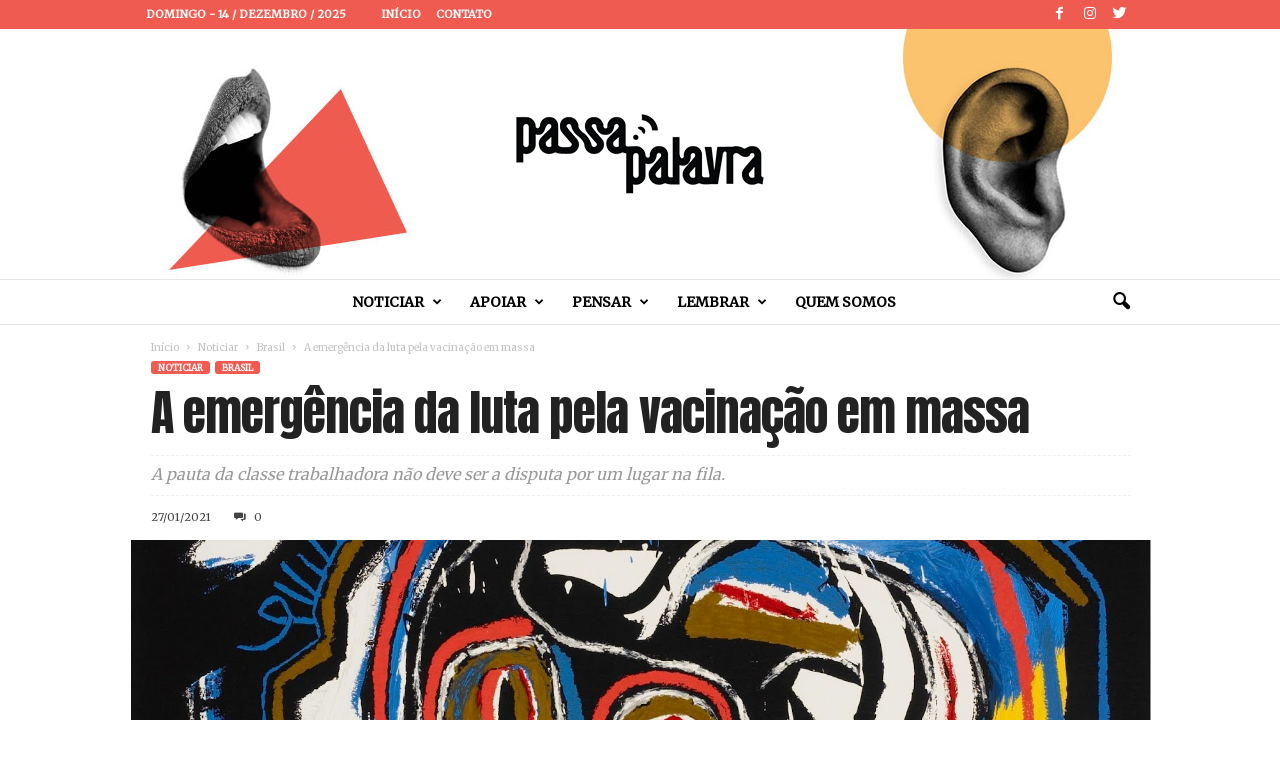

--- FILE ---
content_type: text/html; charset=UTF-8
request_url: https://passapalavra.info/2021/01/135893/
body_size: 25018
content:
<!doctype html >
<!--[if IE 8]>    <html class="ie8" lang="pt-BR"> <![endif]-->
<!--[if IE 9]>    <html class="ie9" lang="pt-BR"> <![endif]-->
<!--[if gt IE 8]><!--> <html lang="pt-BR"> <!--<![endif]-->
<head>
<title>A emergência da luta pela vacinação em massa | Passa Palavra</title>
<meta charset="UTF-8" />
<meta name="viewport" content="width=device-width, initial-scale=1.0">
<link rel="pingback" href="https://passapalavra.info/xmlrpc.php" />
<meta name='robots' content='max-image-preview:large' />
<meta property="og:image" content="https://passapalavra.info/wp-content/uploads/2021/01/Image-1-Jean-Michel-Basquiat-untitled-headc.jpg" /><link rel="icon" type="image/png" href="https://passapalavra.info/wp-content/uploads/2018/02/favicon.png"><link rel='dns-prefetch' href='//fonts.googleapis.com' />
<link rel="alternate" type="application/rss+xml" title="Feed para Passa Palavra &raquo;" href="https://passapalavra.info/feed/" />
<link rel="alternate" type="application/rss+xml" title="Feed de comentários para Passa Palavra &raquo;" href="https://passapalavra.info/comments/feed/" />
<link rel="alternate" type="application/rss+xml" title="Feed de comentários para Passa Palavra &raquo; A emergência da luta pela vacinação em massa" href="https://passapalavra.info/2021/01/135893/feed/" />
<link rel="alternate" title="oEmbed (JSON)" type="application/json+oembed" href="https://passapalavra.info/wp-json/oembed/1.0/embed?url=https%3A%2F%2Fpassapalavra.info%2F2021%2F01%2F135893%2F" />
<link rel="alternate" title="oEmbed (XML)" type="text/xml+oembed" href="https://passapalavra.info/wp-json/oembed/1.0/embed?url=https%3A%2F%2Fpassapalavra.info%2F2021%2F01%2F135893%2F&#038;format=xml" />
<style id='wp-img-auto-sizes-contain-inline-css' type='text/css'>
img:is([sizes=auto i],[sizes^="auto," i]){contain-intrinsic-size:3000px 1500px}
/*# sourceURL=wp-img-auto-sizes-contain-inline-css */
</style>
<style id='wp-emoji-styles-inline-css' type='text/css'>
img.wp-smiley, img.emoji {
display: inline !important;
border: none !important;
box-shadow: none !important;
height: 1em !important;
width: 1em !important;
margin: 0 0.07em !important;
vertical-align: -0.1em !important;
background: none !important;
padding: 0 !important;
}
/*# sourceURL=wp-emoji-styles-inline-css */
</style>
<style id='wp-block-library-inline-css' type='text/css'>
:root{--wp-block-synced-color:#7a00df;--wp-block-synced-color--rgb:122,0,223;--wp-bound-block-color:var(--wp-block-synced-color);--wp-editor-canvas-background:#ddd;--wp-admin-theme-color:#007cba;--wp-admin-theme-color--rgb:0,124,186;--wp-admin-theme-color-darker-10:#006ba1;--wp-admin-theme-color-darker-10--rgb:0,107,160.5;--wp-admin-theme-color-darker-20:#005a87;--wp-admin-theme-color-darker-20--rgb:0,90,135;--wp-admin-border-width-focus:2px}@media (min-resolution:192dpi){:root{--wp-admin-border-width-focus:1.5px}}.wp-element-button{cursor:pointer}:root .has-very-light-gray-background-color{background-color:#eee}:root .has-very-dark-gray-background-color{background-color:#313131}:root .has-very-light-gray-color{color:#eee}:root .has-very-dark-gray-color{color:#313131}:root .has-vivid-green-cyan-to-vivid-cyan-blue-gradient-background{background:linear-gradient(135deg,#00d084,#0693e3)}:root .has-purple-crush-gradient-background{background:linear-gradient(135deg,#34e2e4,#4721fb 50%,#ab1dfe)}:root .has-hazy-dawn-gradient-background{background:linear-gradient(135deg,#faaca8,#dad0ec)}:root .has-subdued-olive-gradient-background{background:linear-gradient(135deg,#fafae1,#67a671)}:root .has-atomic-cream-gradient-background{background:linear-gradient(135deg,#fdd79a,#004a59)}:root .has-nightshade-gradient-background{background:linear-gradient(135deg,#330968,#31cdcf)}:root .has-midnight-gradient-background{background:linear-gradient(135deg,#020381,#2874fc)}:root{--wp--preset--font-size--normal:16px;--wp--preset--font-size--huge:42px}.has-regular-font-size{font-size:1em}.has-larger-font-size{font-size:2.625em}.has-normal-font-size{font-size:var(--wp--preset--font-size--normal)}.has-huge-font-size{font-size:var(--wp--preset--font-size--huge)}.has-text-align-center{text-align:center}.has-text-align-left{text-align:left}.has-text-align-right{text-align:right}.has-fit-text{white-space:nowrap!important}#end-resizable-editor-section{display:none}.aligncenter{clear:both}.items-justified-left{justify-content:flex-start}.items-justified-center{justify-content:center}.items-justified-right{justify-content:flex-end}.items-justified-space-between{justify-content:space-between}.screen-reader-text{border:0;clip-path:inset(50%);height:1px;margin:-1px;overflow:hidden;padding:0;position:absolute;width:1px;word-wrap:normal!important}.screen-reader-text:focus{background-color:#ddd;clip-path:none;color:#444;display:block;font-size:1em;height:auto;left:5px;line-height:normal;padding:15px 23px 14px;text-decoration:none;top:5px;width:auto;z-index:100000}html :where(.has-border-color){border-style:solid}html :where([style*=border-top-color]){border-top-style:solid}html :where([style*=border-right-color]){border-right-style:solid}html :where([style*=border-bottom-color]){border-bottom-style:solid}html :where([style*=border-left-color]){border-left-style:solid}html :where([style*=border-width]){border-style:solid}html :where([style*=border-top-width]){border-top-style:solid}html :where([style*=border-right-width]){border-right-style:solid}html :where([style*=border-bottom-width]){border-bottom-style:solid}html :where([style*=border-left-width]){border-left-style:solid}html :where(img[class*=wp-image-]){height:auto;max-width:100%}:where(figure){margin:0 0 1em}html :where(.is-position-sticky){--wp-admin--admin-bar--position-offset:var(--wp-admin--admin-bar--height,0px)}@media screen and (max-width:600px){html :where(.is-position-sticky){--wp-admin--admin-bar--position-offset:0px}}
/*# sourceURL=wp-block-library-inline-css */
</style><style id='global-styles-inline-css' type='text/css'>
:root{--wp--preset--aspect-ratio--square: 1;--wp--preset--aspect-ratio--4-3: 4/3;--wp--preset--aspect-ratio--3-4: 3/4;--wp--preset--aspect-ratio--3-2: 3/2;--wp--preset--aspect-ratio--2-3: 2/3;--wp--preset--aspect-ratio--16-9: 16/9;--wp--preset--aspect-ratio--9-16: 9/16;--wp--preset--color--black: #000000;--wp--preset--color--cyan-bluish-gray: #abb8c3;--wp--preset--color--white: #ffffff;--wp--preset--color--pale-pink: #f78da7;--wp--preset--color--vivid-red: #cf2e2e;--wp--preset--color--luminous-vivid-orange: #ff6900;--wp--preset--color--luminous-vivid-amber: #fcb900;--wp--preset--color--light-green-cyan: #7bdcb5;--wp--preset--color--vivid-green-cyan: #00d084;--wp--preset--color--pale-cyan-blue: #8ed1fc;--wp--preset--color--vivid-cyan-blue: #0693e3;--wp--preset--color--vivid-purple: #9b51e0;--wp--preset--gradient--vivid-cyan-blue-to-vivid-purple: linear-gradient(135deg,rgb(6,147,227) 0%,rgb(155,81,224) 100%);--wp--preset--gradient--light-green-cyan-to-vivid-green-cyan: linear-gradient(135deg,rgb(122,220,180) 0%,rgb(0,208,130) 100%);--wp--preset--gradient--luminous-vivid-amber-to-luminous-vivid-orange: linear-gradient(135deg,rgb(252,185,0) 0%,rgb(255,105,0) 100%);--wp--preset--gradient--luminous-vivid-orange-to-vivid-red: linear-gradient(135deg,rgb(255,105,0) 0%,rgb(207,46,46) 100%);--wp--preset--gradient--very-light-gray-to-cyan-bluish-gray: linear-gradient(135deg,rgb(238,238,238) 0%,rgb(169,184,195) 100%);--wp--preset--gradient--cool-to-warm-spectrum: linear-gradient(135deg,rgb(74,234,220) 0%,rgb(151,120,209) 20%,rgb(207,42,186) 40%,rgb(238,44,130) 60%,rgb(251,105,98) 80%,rgb(254,248,76) 100%);--wp--preset--gradient--blush-light-purple: linear-gradient(135deg,rgb(255,206,236) 0%,rgb(152,150,240) 100%);--wp--preset--gradient--blush-bordeaux: linear-gradient(135deg,rgb(254,205,165) 0%,rgb(254,45,45) 50%,rgb(107,0,62) 100%);--wp--preset--gradient--luminous-dusk: linear-gradient(135deg,rgb(255,203,112) 0%,rgb(199,81,192) 50%,rgb(65,88,208) 100%);--wp--preset--gradient--pale-ocean: linear-gradient(135deg,rgb(255,245,203) 0%,rgb(182,227,212) 50%,rgb(51,167,181) 100%);--wp--preset--gradient--electric-grass: linear-gradient(135deg,rgb(202,248,128) 0%,rgb(113,206,126) 100%);--wp--preset--gradient--midnight: linear-gradient(135deg,rgb(2,3,129) 0%,rgb(40,116,252) 100%);--wp--preset--font-size--small: 13px;--wp--preset--font-size--medium: 20px;--wp--preset--font-size--large: 36px;--wp--preset--font-size--x-large: 42px;--wp--preset--spacing--20: 0.44rem;--wp--preset--spacing--30: 0.67rem;--wp--preset--spacing--40: 1rem;--wp--preset--spacing--50: 1.5rem;--wp--preset--spacing--60: 2.25rem;--wp--preset--spacing--70: 3.38rem;--wp--preset--spacing--80: 5.06rem;--wp--preset--shadow--natural: 6px 6px 9px rgba(0, 0, 0, 0.2);--wp--preset--shadow--deep: 12px 12px 50px rgba(0, 0, 0, 0.4);--wp--preset--shadow--sharp: 6px 6px 0px rgba(0, 0, 0, 0.2);--wp--preset--shadow--outlined: 6px 6px 0px -3px rgb(255, 255, 255), 6px 6px rgb(0, 0, 0);--wp--preset--shadow--crisp: 6px 6px 0px rgb(0, 0, 0);}:where(.is-layout-flex){gap: 0.5em;}:where(.is-layout-grid){gap: 0.5em;}body .is-layout-flex{display: flex;}.is-layout-flex{flex-wrap: wrap;align-items: center;}.is-layout-flex > :is(*, div){margin: 0;}body .is-layout-grid{display: grid;}.is-layout-grid > :is(*, div){margin: 0;}:where(.wp-block-columns.is-layout-flex){gap: 2em;}:where(.wp-block-columns.is-layout-grid){gap: 2em;}:where(.wp-block-post-template.is-layout-flex){gap: 1.25em;}:where(.wp-block-post-template.is-layout-grid){gap: 1.25em;}.has-black-color{color: var(--wp--preset--color--black) !important;}.has-cyan-bluish-gray-color{color: var(--wp--preset--color--cyan-bluish-gray) !important;}.has-white-color{color: var(--wp--preset--color--white) !important;}.has-pale-pink-color{color: var(--wp--preset--color--pale-pink) !important;}.has-vivid-red-color{color: var(--wp--preset--color--vivid-red) !important;}.has-luminous-vivid-orange-color{color: var(--wp--preset--color--luminous-vivid-orange) !important;}.has-luminous-vivid-amber-color{color: var(--wp--preset--color--luminous-vivid-amber) !important;}.has-light-green-cyan-color{color: var(--wp--preset--color--light-green-cyan) !important;}.has-vivid-green-cyan-color{color: var(--wp--preset--color--vivid-green-cyan) !important;}.has-pale-cyan-blue-color{color: var(--wp--preset--color--pale-cyan-blue) !important;}.has-vivid-cyan-blue-color{color: var(--wp--preset--color--vivid-cyan-blue) !important;}.has-vivid-purple-color{color: var(--wp--preset--color--vivid-purple) !important;}.has-black-background-color{background-color: var(--wp--preset--color--black) !important;}.has-cyan-bluish-gray-background-color{background-color: var(--wp--preset--color--cyan-bluish-gray) !important;}.has-white-background-color{background-color: var(--wp--preset--color--white) !important;}.has-pale-pink-background-color{background-color: var(--wp--preset--color--pale-pink) !important;}.has-vivid-red-background-color{background-color: var(--wp--preset--color--vivid-red) !important;}.has-luminous-vivid-orange-background-color{background-color: var(--wp--preset--color--luminous-vivid-orange) !important;}.has-luminous-vivid-amber-background-color{background-color: var(--wp--preset--color--luminous-vivid-amber) !important;}.has-light-green-cyan-background-color{background-color: var(--wp--preset--color--light-green-cyan) !important;}.has-vivid-green-cyan-background-color{background-color: var(--wp--preset--color--vivid-green-cyan) !important;}.has-pale-cyan-blue-background-color{background-color: var(--wp--preset--color--pale-cyan-blue) !important;}.has-vivid-cyan-blue-background-color{background-color: var(--wp--preset--color--vivid-cyan-blue) !important;}.has-vivid-purple-background-color{background-color: var(--wp--preset--color--vivid-purple) !important;}.has-black-border-color{border-color: var(--wp--preset--color--black) !important;}.has-cyan-bluish-gray-border-color{border-color: var(--wp--preset--color--cyan-bluish-gray) !important;}.has-white-border-color{border-color: var(--wp--preset--color--white) !important;}.has-pale-pink-border-color{border-color: var(--wp--preset--color--pale-pink) !important;}.has-vivid-red-border-color{border-color: var(--wp--preset--color--vivid-red) !important;}.has-luminous-vivid-orange-border-color{border-color: var(--wp--preset--color--luminous-vivid-orange) !important;}.has-luminous-vivid-amber-border-color{border-color: var(--wp--preset--color--luminous-vivid-amber) !important;}.has-light-green-cyan-border-color{border-color: var(--wp--preset--color--light-green-cyan) !important;}.has-vivid-green-cyan-border-color{border-color: var(--wp--preset--color--vivid-green-cyan) !important;}.has-pale-cyan-blue-border-color{border-color: var(--wp--preset--color--pale-cyan-blue) !important;}.has-vivid-cyan-blue-border-color{border-color: var(--wp--preset--color--vivid-cyan-blue) !important;}.has-vivid-purple-border-color{border-color: var(--wp--preset--color--vivid-purple) !important;}.has-vivid-cyan-blue-to-vivid-purple-gradient-background{background: var(--wp--preset--gradient--vivid-cyan-blue-to-vivid-purple) !important;}.has-light-green-cyan-to-vivid-green-cyan-gradient-background{background: var(--wp--preset--gradient--light-green-cyan-to-vivid-green-cyan) !important;}.has-luminous-vivid-amber-to-luminous-vivid-orange-gradient-background{background: var(--wp--preset--gradient--luminous-vivid-amber-to-luminous-vivid-orange) !important;}.has-luminous-vivid-orange-to-vivid-red-gradient-background{background: var(--wp--preset--gradient--luminous-vivid-orange-to-vivid-red) !important;}.has-very-light-gray-to-cyan-bluish-gray-gradient-background{background: var(--wp--preset--gradient--very-light-gray-to-cyan-bluish-gray) !important;}.has-cool-to-warm-spectrum-gradient-background{background: var(--wp--preset--gradient--cool-to-warm-spectrum) !important;}.has-blush-light-purple-gradient-background{background: var(--wp--preset--gradient--blush-light-purple) !important;}.has-blush-bordeaux-gradient-background{background: var(--wp--preset--gradient--blush-bordeaux) !important;}.has-luminous-dusk-gradient-background{background: var(--wp--preset--gradient--luminous-dusk) !important;}.has-pale-ocean-gradient-background{background: var(--wp--preset--gradient--pale-ocean) !important;}.has-electric-grass-gradient-background{background: var(--wp--preset--gradient--electric-grass) !important;}.has-midnight-gradient-background{background: var(--wp--preset--gradient--midnight) !important;}.has-small-font-size{font-size: var(--wp--preset--font-size--small) !important;}.has-medium-font-size{font-size: var(--wp--preset--font-size--medium) !important;}.has-large-font-size{font-size: var(--wp--preset--font-size--large) !important;}.has-x-large-font-size{font-size: var(--wp--preset--font-size--x-large) !important;}
/*# sourceURL=global-styles-inline-css */
</style>
<style id='classic-theme-styles-inline-css' type='text/css'>
/*! This file is auto-generated */
.wp-block-button__link{color:#fff;background-color:#32373c;border-radius:9999px;box-shadow:none;text-decoration:none;padding:calc(.667em + 2px) calc(1.333em + 2px);font-size:1.125em}.wp-block-file__button{background:#32373c;color:#fff;text-decoration:none}
/*# sourceURL=/wp-includes/css/classic-themes.min.css */
</style>
<link rel='stylesheet' id='google-fonts-style-css' href='https://fonts.googleapis.com/css?family=Anton%3A400%7CMerriweather%3A400%7COpen+Sans%3A300%2C400%2C600%2C700%7CRoboto+Condensed%3A300%2C300italic%2C400%2C400italic%2C700%2C700italic&#038;ver=4.0' type='text/css' media='all' />
<link rel='stylesheet' id='js_composer_front-css' href='//passapalavra.info/wp-content/cache/wpfc-minified/e5vyajrs/8dsbt.css' type='text/css' media='all' />
<link rel='stylesheet' id='td-theme-css' href='//passapalavra.info/wp-content/cache/wpfc-minified/7lgyfspc/8dsbt.css' type='text/css' media='all' />
<link rel='stylesheet' id='td-theme-child-css' href='//passapalavra.info/wp-content/themes/Newsmag-child/style.css?ver=4.0c' type='text/css' media='all' />
<script type="text/javascript" src="https://passapalavra.info/wp-includes/js/jquery/jquery.min.js?ver=3.7.1" id="jquery-core-js"></script>
<script type="text/javascript" src="https://passapalavra.info/wp-includes/js/jquery/jquery-migrate.min.js?ver=3.4.1" id="jquery-migrate-js"></script>
<link rel="https://api.w.org/" href="https://passapalavra.info/wp-json/" /><link rel="alternate" title="JSON" type="application/json" href="https://passapalavra.info/wp-json/wp/v2/posts/135893" /><link rel="EditURI" type="application/rsd+xml" title="RSD" href="https://passapalavra.info/xmlrpc.php?rsd" />
<meta name="generator" content="WordPress 6.9" />
<link rel="canonical" href="https://passapalavra.info/2021/01/135893/" />
<link rel='shortlink' href='https://passapalavra.info/?p=135893' />
<style id="tdw-css-placeholder"></style>			<script>
window.tdwGlobal = {"adminUrl":"https:\/\/passapalavra.info\/wp-admin\/","wpRestNonce":"ab9c13f87e","wpRestUrl":"https:\/\/passapalavra.info\/wp-json\/","permalinkStructure":"\/%year%\/%monthnum%\/%post_id%\/"};
</script>
<!--[if lt IE 9]><script src="https://html5shim.googlecode.com/svn/trunk/html5.js"></script><![endif]-->
<meta name="generator" content="Powered by WPBakery Page Builder - drag and drop page builder for WordPress."/>
<!--[if lte IE 9]><link rel="stylesheet" type="text/css" href='//passapalavra.info/wp-content/cache/wpfc-minified/f5ykc8b5/8dsbt.css' media="screen"><![endif]-->
<!-- JS generated by theme -->
<script>
var tdBlocksArray = []; //here we store all the items for the current page
//td_block class - each ajax block uses a object of this class for requests
function tdBlock() {
this.id = '';
this.block_type = 1; //block type id (1-234 etc)
this.atts = '';
this.td_column_number = '';
this.td_current_page = 1; //
this.post_count = 0; //from wp
this.found_posts = 0; //from wp
this.max_num_pages = 0; //from wp
this.td_filter_value = ''; //current live filter value
this.is_ajax_running = false;
this.td_user_action = ''; // load more or infinite loader (used by the animation)
this.header_color = '';
this.ajax_pagination_infinite_stop = ''; //show load more at page x
}
// td_js_generator - mini detector
(function(){
var htmlTag = document.getElementsByTagName("html")[0];
if ( navigator.userAgent.indexOf("MSIE 10.0") > -1 ) {
htmlTag.className += ' ie10';
}
if ( !!navigator.userAgent.match(/Trident.*rv\:11\./) ) {
htmlTag.className += ' ie11';
}
if ( /(iPad|iPhone|iPod)/g.test(navigator.userAgent) ) {
htmlTag.className += ' td-md-is-ios';
}
var user_agent = navigator.userAgent.toLowerCase();
if ( user_agent.indexOf("android") > -1 ) {
htmlTag.className += ' td-md-is-android';
}
if ( -1 !== navigator.userAgent.indexOf('Mac OS X')  ) {
htmlTag.className += ' td-md-is-os-x';
}
if ( /chrom(e|ium)/.test(navigator.userAgent.toLowerCase()) ) {
htmlTag.className += ' td-md-is-chrome';
}
if ( -1 !== navigator.userAgent.indexOf('Firefox') ) {
htmlTag.className += ' td-md-is-firefox';
}
if ( -1 !== navigator.userAgent.indexOf('Safari') && -1 === navigator.userAgent.indexOf('Chrome') ) {
htmlTag.className += ' td-md-is-safari';
}
if( -1 !== navigator.userAgent.indexOf('IEMobile') ){
htmlTag.className += ' td-md-is-iemobile';
}
})();
var tdLocalCache = {};
( function () {
"use strict";
tdLocalCache = {
data: {},
remove: function (resource_id) {
delete tdLocalCache.data[resource_id];
},
exist: function (resource_id) {
return tdLocalCache.data.hasOwnProperty(resource_id) && tdLocalCache.data[resource_id] !== null;
},
get: function (resource_id) {
return tdLocalCache.data[resource_id];
},
set: function (resource_id, cachedData) {
tdLocalCache.remove(resource_id);
tdLocalCache.data[resource_id] = cachedData;
}
};
})();
var td_viewport_interval_list=[{"limitBottom":767,"sidebarWidth":251},{"limitBottom":1023,"sidebarWidth":339}];
var td_ajax_url="https:\/\/passapalavra.info\/wp-admin\/admin-ajax.php?td_theme_name=Newsmag&v=4.0";
var td_get_template_directory_uri="https:\/\/passapalavra.info\/wp-content\/themes\/Newsmag";
var tds_snap_menu="";
var tds_logo_on_sticky="";
var tds_header_style="10";
var td_please_wait="Aguarde...";
var td_email_user_pass_incorrect="Usu\u00e1rio ou senha incorreta!";
var td_email_user_incorrect="E-mail ou nome de usu\u00e1rio incorreto!";
var td_email_incorrect="E-mail incorreto!";
var tds_more_articles_on_post_enable="";
var tds_more_articles_on_post_time_to_wait="";
var tds_more_articles_on_post_pages_distance_from_top=2500;
var tds_theme_color_site_wide="#ef5b50";
var tds_smart_sidebar="";
var tdThemeName="Newsmag";
var td_magnific_popup_translation_tPrev="Anterior (Seta a esquerda )";
var td_magnific_popup_translation_tNext="Avan\u00e7ar (tecla de seta para a direita)";
var td_magnific_popup_translation_tCounter="%curr% de %total%";
var td_magnific_popup_translation_ajax_tError="O conte\u00fado de %url% n\u00e3o pode ser carregado.";
var td_magnific_popup_translation_image_tError="A imagem #%curr% n\u00e3o pode ser carregada.";
var td_ad_background_click_link="";
var td_ad_background_click_target="";
</script>
<!-- Header style compiled by theme -->
<style>
.td-header-border:before,
.td-trending-now-title,
.td_block_mega_menu .td_mega_menu_sub_cats .cur-sub-cat,
.td-post-category:hover,
.td-header-style-2 .td-header-sp-logo,
.td-next-prev-wrap a:hover i,
.page-nav .current,
.widget_calendar tfoot a:hover,
.td-footer-container .widget_search .wpb_button:hover,
.td-scroll-up-visible,
.dropcap,
.td-category a,
input[type="submit"]:hover,
.td-post-small-box a:hover,
.td-404-sub-sub-title a:hover,
.td-rating-bar-wrap div,
.td_top_authors .td-active .td-author-post-count,
.td_top_authors .td-active .td-author-comments-count,
.td_smart_list_3 .td-sml3-top-controls i:hover,
.td_smart_list_3 .td-sml3-bottom-controls i:hover,
.td_wrapper_video_playlist .td_video_controls_playlist_wrapper,
.td-read-more a:hover,
.td-login-wrap .btn,
.td_display_err,
.td-header-style-6 .td-top-menu-full,
#bbpress-forums button:hover,
#bbpress-forums .bbp-pagination .current,
.bbp_widget_login .button:hover,
.header-search-wrap .td-drop-down-search .btn:hover,
.td-post-text-content .more-link-wrap:hover a,
#buddypress div.item-list-tabs ul li > a span,
#buddypress div.item-list-tabs ul li > a:hover span,
#buddypress input[type=submit]:hover,
#buddypress a.button:hover span,
#buddypress div.item-list-tabs ul li.selected a span,
#buddypress div.item-list-tabs ul li.current a span,
#buddypress input[type=submit]:focus,
.td-grid-style-3 .td-big-grid-post .td-module-thumb a:last-child:before,
.td-grid-style-4 .td-big-grid-post .td-module-thumb a:last-child:before,
.td-grid-style-5 .td-big-grid-post .td-module-thumb:after,
.td_category_template_2 .td-category-siblings .td-category a:hover,
.td-weather-week:before,
.td-weather-information:before,
.td_3D_btn,
.td_shadow_btn,
.td_default_btn,
.td_square_btn, 
.td_outlined_btn:hover {
background-color: #ef5b50;
}
@media (max-width: 767px) {
.td-category a.td-current-sub-category {
background-color: #ef5b50;
}
}
.woocommerce .onsale,
.woocommerce .woocommerce a.button:hover,
.woocommerce-page .woocommerce .button:hover,
.single-product .product .summary .cart .button:hover,
.woocommerce .woocommerce .product a.button:hover,
.woocommerce .product a.button:hover,
.woocommerce .product #respond input#submit:hover,
.woocommerce .checkout input#place_order:hover,
.woocommerce .woocommerce.widget .button:hover,
.woocommerce .woocommerce-message .button:hover,
.woocommerce .woocommerce-error .button:hover,
.woocommerce .woocommerce-info .button:hover,
.woocommerce.widget .ui-slider .ui-slider-handle,
.vc_btn-black:hover,
.wpb_btn-black:hover,
.item-list-tabs .feed:hover a,
.td-smart-list-button:hover {
background-color: #ef5b50 !important;
}
.td-header-sp-top-menu .top-header-menu > .current-menu-item > a,
.td-header-sp-top-menu .top-header-menu > .current-menu-ancestor > a,
.td-header-sp-top-menu .top-header-menu > .current-category-ancestor > a,
.td-header-sp-top-menu .top-header-menu > li > a:hover,
.td-header-sp-top-menu .top-header-menu > .sfHover > a,
.top-header-menu ul .current-menu-item > a,
.top-header-menu ul .current-menu-ancestor > a,
.top-header-menu ul .current-category-ancestor > a,
.top-header-menu ul li > a:hover,
.top-header-menu ul .sfHover > a,
.sf-menu ul .td-menu-item > a:hover,
.sf-menu ul .sfHover > a,
.sf-menu ul .current-menu-ancestor > a,
.sf-menu ul .current-category-ancestor > a,
.sf-menu ul .current-menu-item > a,
.td_module_wrap:hover .entry-title a,
.td_mod_mega_menu:hover .entry-title a,
.footer-email-wrap a,
.widget a:hover,
.td-footer-container .widget_calendar #today,
.td-category-pulldown-filter a.td-pulldown-category-filter-link:hover,
.td-load-more-wrap a:hover,
.td-post-next-prev-content a:hover,
.td-author-name a:hover,
.td-author-url a:hover,
.td_mod_related_posts:hover .entry-title a,
.td-search-query,
.header-search-wrap .td-drop-down-search .result-msg a:hover,
.td_top_authors .td-active .td-authors-name a,
.post blockquote p,
.td-post-content blockquote p,
.page blockquote p,
.comment-list cite a:hover,
.comment-list cite:hover,
.comment-list .comment-reply-link:hover,
a,
.white-menu #td-header-menu .sf-menu > li > a:hover,
.white-menu #td-header-menu .sf-menu > .current-menu-ancestor > a,
.white-menu #td-header-menu .sf-menu > .current-menu-item > a,
.td_quote_on_blocks,
#bbpress-forums .bbp-forum-freshness a:hover,
#bbpress-forums .bbp-topic-freshness a:hover,
#bbpress-forums .bbp-forums-list li a:hover,
#bbpress-forums .bbp-forum-title:hover,
#bbpress-forums .bbp-topic-permalink:hover,
#bbpress-forums .bbp-topic-started-by a:hover,
#bbpress-forums .bbp-topic-started-in a:hover,
#bbpress-forums .bbp-body .super-sticky li.bbp-topic-title .bbp-topic-permalink,
#bbpress-forums .bbp-body .sticky li.bbp-topic-title .bbp-topic-permalink,
#bbpress-forums #subscription-toggle a:hover,
#bbpress-forums #favorite-toggle a:hover,
.woocommerce-account .woocommerce-MyAccount-navigation a:hover,
.widget_display_replies .bbp-author-name,
.widget_display_topics .bbp-author-name,
.archive .widget_archive .current,
.archive .widget_archive .current a,
.td-subcategory-header .td-category-siblings .td-subcat-dropdown a.td-current-sub-category,
.td-subcategory-header .td-category-siblings .td-subcat-dropdown a:hover,
.td-pulldown-filter-display-option:hover,
.td-pulldown-filter-display-option .td-pulldown-filter-link:hover,
.td_normal_slide .td-wrapper-pulldown-filter .td-pulldown-filter-list a:hover,
#buddypress ul.item-list li div.item-title a:hover,
.td_block_13 .td-pulldown-filter-list a:hover,
.td_smart_list_8 .td-smart-list-dropdown-wrap .td-smart-list-button:hover,
.td_smart_list_8 .td-smart-list-dropdown-wrap .td-smart-list-button:hover i,
.td-sub-footer-container a:hover,
.td-instagram-user a,
.td_outlined_btn {
color: #ef5b50;
}
.td-mega-menu .wpb_content_element li a:hover,
.td_login_tab_focus {
color: #ef5b50 !important;
}
.td-next-prev-wrap a:hover i,
.page-nav .current,
.widget_tag_cloud a:hover,
.post .td_quote_box,
.page .td_quote_box,
.td-login-panel-title,
#bbpress-forums .bbp-pagination .current,
.td_category_template_2 .td-category-siblings .td-category a:hover,
.page-template-page-pagebuilder-latest .td-instagram-user,
.td_outlined_btn {
border-color: #ef5b50;
}
.td_wrapper_video_playlist .td_video_currently_playing:after,
.item-list-tabs .feed:hover {
border-color: #ef5b50 !important;
}
.td-pb-row [class*="td-pb-span"],
.td-pb-border-top,
.page-template-page-title-sidebar-php .td-page-content > .wpb_row:first-child,
.td-post-sharing,
.td-post-content,
.td-post-next-prev,
.author-box-wrap,
.td-comments-title-wrap,
.comment-list,
.comment-respond,
.td-post-template-5 header,
.td-container,
.wpb_content_element,
.wpb_column,
.wpb_row,
.white-menu .td-header-container .td-header-main-menu,
.td-post-template-1 .td-post-content,
.td-post-template-4 .td-post-sharing-top,
.td-header-style-6 .td-header-header .td-make-full,
#disqus_thread,
.page-template-page-pagebuilder-title-php .td-page-content > .wpb_row:first-child,
.td-footer-container:before {
border-color: rgba(230,230,230,0.01);
}
.td-top-border {
border-color: rgba(230,230,230,0.01) !important;
}
.td-container-border:after,
.td-next-prev-separator,
.td-container .td-pb-row .wpb_column:before,
.td-container-border:before,
.td-main-content:before,
.td-main-sidebar:before,
.td-pb-row .td-pb-span4:nth-of-type(3):after,
.td-pb-row .td-pb-span4:nth-last-of-type(3):after {
background-color: rgba(230,230,230,0.01);
}
@media (max-width: 767px) {
.white-menu .td-header-main-menu {
border-color: rgba(230,230,230,0.01);
}
}
.td-header-top-menu,
.td-header-wrap .td-top-menu-full {
background-color: #ef5b50;
}
.td-header-style-1 .td-header-top-menu,
.td-header-style-2 .td-top-bar-container,
.td-header-style-7 .td-header-top-menu {
padding: 0 12px;
top: 0;
}
.td-header-sp-top-menu .top-header-menu > li > a,
.td-header-sp-top-menu .td_data_time,
.td-header-sp-top-menu .td-weather-top-widget {
color: #ffffff;
}
.top-header-menu > .current-menu-item > a,
.top-header-menu > .current-menu-ancestor > a,
.top-header-menu > .current-category-ancestor > a,
.top-header-menu > li > a:hover,
.top-header-menu > .sfHover > a {
color: #ffffff !important;
}
.top-header-menu ul .current-menu-item > a,
.top-header-menu ul .current-menu-ancestor > a,
.top-header-menu ul .current-category-ancestor > a,
.top-header-menu ul li > a:hover,
.top-header-menu ul .sfHover > a {
color: #aa0000;
}
.td-header-sp-top-widget .td-social-icon-wrap i {
color: #ffffff;
}
.td-header-main-menu {
background-color: #ffffff;
}
.sf-menu > li > a,
.header-search-wrap .td-icon-search,
#td-top-mobile-toggle i {
color: #000000;
}
.td-header-row.td-header-header {
background-color: #ffffff;
}
.td-header-style-1 .td-header-top-menu {
padding: 0 12px;
top: 0;
}
@media (min-width: 1024px) {
.td-header-style-1 .td-header-header {
padding: 0 6px;
}
}
.td-header-style-6 .td-header-header .td-make-full {
border-bottom: 0;
}
@media (max-height: 768px) {
.td-header-style-6 .td-header-sp-rec {
margin-right: 7px;
}
.td-header-style-6 .td-header-sp-logo {
margin-left: 7px;
}
}
@media (max-width: 767px) {
body .td-header-wrap .td-header-main-menu {
background-color: #f15d51;
}
}
.td-menu-background:before,
.td-search-background:before {
background: #ef5b50;
background: -moz-linear-gradient(top, #ef5b50 0%, #dd3333 100%);
background: -webkit-gradient(left top, left bottom, color-stop(0%, #ef5b50), color-stop(100%, #dd3333));
background: -webkit-linear-gradient(top, #ef5b50 0%, #dd3333 100%);
background: -o-linear-gradient(top, #ef5b50 0%, @mobileu_gradient_two_mob 100%);
background: -ms-linear-gradient(top, #ef5b50 0%, #dd3333 100%);
background: linear-gradient(to bottom, #ef5b50 0%, #dd3333 100%);
filter: progid:DXImageTransform.Microsoft.gradient( startColorstr='#ef5b50', endColorstr='#dd3333', GradientType=0 );
}
#td-mobile-nav .td-register-section .td-login-button {
color: #aa0000;
}
.td-footer-container,
.td-footer-container .td_module_mx3 .meta-info,
.td-footer-container .td_module_14 .meta-info,
.td-footer-container .td_module_mx1 .td-block14-border {
background-color: #ffffff;
}
.td-footer-container .widget_calendar #today {
background-color: transparent;
}
.td-footer-container.td-container {
border-bottom-width: 1px;
}
.td-footer-container:before {
border-width: 0 1px;
}
.td-footer-container,
.td-footer-container a,
.td-footer-container li,
.td-footer-container .footer-text-wrap,
.td-footer-container .meta-info .entry-date,
.td-footer-container .td-module-meta-info .entry-date,
.td-footer-container .td_block_text_with_title,
.td-footer-container .woocommerce .star-rating::before,
.td-footer-container .widget_text p,
.td-footer-container .widget_calendar #today,
.td-footer-container .td-social-style3 .td_social_type a,
.td-footer-container .td-social-style3,
.td-footer-container .td-social-style4 .td_social_type a,
.td-footer-container .td-social-style4,
.td-footer-container .td-social-style9,
.td-footer-container .td-social-style10,
.td-footer-container .td-social-style2 .td_social_type a,
.td-footer-container .td-social-style8 .td_social_type a,
.td-footer-container .td-social-style2 .td_social_type,
.td-footer-container .td-social-style8 .td_social_type,
.td-footer-container .td-post-author-name a:hover {
color: #000000;
}
.td-footer-container .td_module_mx1 .meta-info .entry-date,
.td-footer-container .td_social_button a,
.td-footer-container .td-post-category,
.td-footer-container .td-post-category:hover,
.td-footer-container .td-module-comments a,
.td-footer-container .td_module_mx1 .td-post-author-name a:hover,
.td-footer-container .td-theme-slider .slide-meta a {
color: #fff
}
.td-footer-container .widget_tag_cloud a {
border-color: #000000;
}
.td-footer-container .td-excerpt,
.td-footer-container .widget_rss .rss-date,
.td-footer-container .widget_rss cite {
color: #000000;
opacity: 0.7;
}
.td-footer-container .td-read-more a,
.td-footer-container .td-read-more a:hover {
color: #fff;
}
.td-footer-container .td_module_14 .meta-info,
.td-footer-container .td_module_5,
.td-footer-container .td_module_9 .item-details,
.td-footer-container .td_module_8 .item-details,
.td-footer-container .td_module_mx3 .meta-info,
.td-footer-container .widget_recent_comments li,
.td-footer-container .widget_recent_entries li,
.td-footer-container table td,
.td-footer-container table th,
.td-footer-container .td-social-style2 .td_social_type .td-social-box,
.td-footer-container .td-social-style8 .td_social_type .td-social-box,
.td-footer-container .td-social-style2 .td_social_type .td_social_button,
.td-footer-container .td-social-style8 .td_social_type .td_social_button {
border-color: rgba(0, 0, 0, 0.1);
}
.td-footer-container a:hover,
.td-footer-container .td-post-author-name a:hover,
.td-footer-container .td_module_wrap:hover .entry-title a {
color: #ef5b50;
}
.td-footer-container .widget_tag_cloud a:hover {
border-color: #ef5b50;
}
.td-footer-container .td_module_mx1 .td-post-author-name a:hover,
.td-footer-container .td-theme-slider .slide-meta a {
color: #fff
}
.td-footer-container .block-title > span,
.td-footer-container .block-title > a,
.td-footer-container .widgettitle {
background-color: #ffffff;
}
.td-footer-container .block-title > span,
.td-footer-container .block-title > a,
.td-footer-container .widgettitle,
.td-footer-container .widget_rss .block-title .rsswidget {
color: #222222;
}
.post blockquote p,
.page blockquote p {
color: #f15d51;
}
.post .td_quote_box,
.page .td_quote_box {
border-color: #f15d51;
}
.top-header-menu li a,
.td-header-sp-top-menu .td_data_time,
.td-weather-top-widget .td-weather-header .td-weather-city,
.td-weather-top-widget .td-weather-now {
font-family:Merriweather;
}
.top-header-menu ul li a {
font-family:Merriweather;
}
.sf-menu > .td-menu-item > a {
font-family:Merriweather;
}
.sf-menu ul .td-menu-item a {
font-family:Merriweather;
}
.td_mod_mega_menu .item-details a {
font-family:Merriweather;
}
.td_mega_menu_sub_cats .block-mega-child-cats a {
font-family:Merriweather;
}
#td-mobile-nav,
#td-mobile-nav .wpb_button,
.td-search-wrap-mob {
font-family:Merriweather;
}
.td-mobile-content .td-mobile-main-menu > li > a {
font-family:Merriweather;
}
.td-mobile-content .sub-menu a {
font-family:Merriweather;
}
.td_module_wrap .entry-title,
.td-theme-slider .td-module-title,
.page .td-post-template-6 .td-post-header h1 {
font-family:Merriweather;
}
.td_module_2 .td-module-title {
font-style:italic;
}
.block-title > span,
.block-title > a,
.widgettitle,
.td-trending-now-title,
.wpb_tabs li a,
.vc_tta-container .vc_tta-color-grey.vc_tta-tabs-position-top.vc_tta-style-classic .vc_tta-tabs-container .vc_tta-tab > a,
.td-related-title .td-related-left,
.td-related-title .td-related-right,
.category .entry-title span,
.td-author-counters span,
.woocommerce-tabs h2,
.woocommerce .product .products h2:not(.woocommerce-loop-product__title) {
font-family:Anton;
font-size:22px;
}
.td-module-meta-info .td-post-author-name a,
.td_module_wrap .td-post-author-name a {
font-family:Merriweather;
}
.td-module-meta-info .td-post-date .entry-date,
.td_module_wrap .td-post-date .entry-date {
font-family:Merriweather;
}
.td-module-meta-info .td-module-comments a,
.td_module_wrap .td-module-comments a {
font-family:Merriweather;
}
.td-big-grid-meta .td-post-category,
.td_module_wrap .td-post-category,
.td-module-image .td-post-category {
font-family:Merriweather;
}
.td-pulldown-filter-display-option,
a.td-pulldown-filter-link,
.td-category-pulldown-filter a.td-pulldown-category-filter-link {
font-family:Merriweather;
}
.td-excerpt,
.td-module-excerpt {
font-family:Merriweather;
}
.td-big-grid-post .entry-title {
font-family:Merriweather;
}
.post header .entry-title {
font-family:Anton;
}
.td-post-template-default header .entry-title {
font-family:Anton;
}
.td-post-content p,
.td-post-content {
font-family:Merriweather;
font-size:18px;
line-height:33px;
}
.post blockquote p,
.page blockquote p,
.td-post-text-content blockquote p {
font-family:Merriweather;
font-size:16px;
line-height:24px;
font-style:italic;
font-weight:normal;
text-transform:none;
}
.post .td_quote_box p,
.page .td_quote_box p {
font-family:Merriweather;
}
.post .td_pull_quote p,
.page .td_pull_quote p {
font-family:Merriweather;
}
.td-post-content li {
font-family:Merriweather;
}
.td-post-content h1 {
font-family:Anton;
}
.td-post-content h2 {
font-family:Anton;
}
.td-post-content h3 {
font-family:Anton;
}
.td-post-content h4 {
font-family:Merriweather;
}
.td-post-content h5 {
font-family:Merriweather;
}
.td-post-content h6 {
font-family:Merriweather;
}
.post .td-category a {
font-family:Merriweather;
}
.post header .td-post-author-name,
.post header .td-post-author-name a {
font-family:Merriweather;
}
.post header .td-post-date .entry-date {
font-family:Merriweather;
}
.post header .td-post-views span,
.post header .td-post-comments {
font-family:Merriweather;
}
.post .td-post-source-tags a,
.post .td-post-source-tags span {
font-family:Merriweather;
}
.post .td-post-next-prev-content span {
font-family:Merriweather;
}
.post .td-post-next-prev-content a {
font-family:Merriweather;
}
.post .author-box-wrap .td-author-name a {
font-family:Merriweather;
}
.post .author-box-wrap .td-author-url a {
font-family:Merriweather;
}
.post .author-box-wrap .td-author-description {
font-family:Merriweather;
}
.td_block_related_posts .entry-title {
font-family:Merriweather;
}
.post .td-post-share-title,
.td-comments-title-wrap h4,
.comment-reply-title {
font-family:Merriweather;
}
.wp-caption-text,
.wp-caption-dd {
font-family:Merriweather;
}
.td-post-template-default .td-post-sub-title,
.td-post-template-1 .td-post-sub-title,
.td-post-template-5 .td-post-sub-title,
.td-post-template-7 .td-post-sub-title,
.td-post-template-8 .td-post-sub-title {
font-family:Merriweather;
}
.td-post-template-2 .td-post-sub-title,
.td-post-template-3 .td-post-sub-title,
.td-post-template-4 .td-post-sub-title,
.td-post-template-6 .td-post-sub-title {
font-family:Merriweather;
}
.td-page-header h1,
.woocommerce-page .page-title {
font-family:Anton;
}
.td-page-content p,
.td-page-content li,
.td-page-content .td_block_text_with_title,
.woocommerce-page .page-description > p,
.wpb_text_column p {
font-family:Merriweather;
}
.td-page-content h1,
.wpb_text_column h1 {
font-family:Anton;
}
.td-page-content h2,
.wpb_text_column h2 {
font-family:Anton;
}
.td-page-content h3,
.wpb_text_column h3 {
font-family:Anton;
}
.td-page-content h4,
.wpb_text_column h4 {
font-family:Merriweather;
}
.td-page-content h5,
.wpb_text_column h5 {
font-family:Merriweather;
}
.td-page-content h6,
.wpb_text_column h6 {
font-family:Merriweather;
}
.footer-text-wrap {
font-family:Merriweather;
}
.td-sub-footer-copy {
font-family:Merriweather;
}
.td-sub-footer-menu ul li a {
font-family:Merriweather;
}
.category .td-category a {
font-family:Merriweather;
}
.td-trending-now-title {
font-family:Merriweather;
}
.page-nav a,
.page-nav span,
.page-nav i {
font-family:Merriweather;
}
.td-page-content .dropcap,
.td-post-content .dropcap,
.comment-content .dropcap {
font-family:Merriweather;
}
.entry-crumbs a,
.entry-crumbs span,
#bbpress-forums .bbp-breadcrumb a,
#bbpress-forums .bbp-breadcrumb .bbp-breadcrumb-current {
font-family:Merriweather;
}
.widget_archive a,
.widget_calendar,
.widget_categories a,
.widget_nav_menu a,
.widget_meta a,
.widget_pages a,
.widget_recent_comments a,
.widget_recent_entries a,
.widget_text .textwidget,
.widget_tag_cloud a,
.widget_search input,
.woocommerce .product-categories a,
.widget_display_forums a,
.widget_display_replies a,
.widget_display_topics a,
.widget_display_views a,
.widget_display_stats
{
font-family:Merriweather;
}
input[type="submit"],
.woocommerce a.button,
.woocommerce button.button,
.woocommerce #respond input#submit {
font-family:Merriweather;
}
.woocommerce .product a .woocommerce-loop-product__title,
.woocommerce .widget.woocommerce .product_list_widget a,
.woocommerce-cart .woocommerce .product-name a {
font-family:Merriweather;
}
.woocommerce .product .summary .product_title {
font-family:Merriweather;
}
.white-popup-block,
.white-popup-block .wpb_button {
font-family:Merriweather;
}
body, p {
font-family:Merriweather;
}
.td-footer-container::before {
background-size: cover;
}
</style>
<script type="application/ld+json">
{
"@context": "http://schema.org",
"@type": "BreadcrumbList",
"itemListElement": [{
"@type": "ListItem",
"position": 1,
"item": {
"@type": "WebSite",
"@id": "https://passapalavra.info/",
"name": "Início"                                               
}
},{
"@type": "ListItem",
"position": 2,
"item": {
"@type": "WebPage",
"@id": "https://passapalavra.info/category/noticiar/",
"name": "Noticiar"
}
},{
"@type": "ListItem",
"position": 3,
"item": {
"@type": "WebPage",
"@id": "https://passapalavra.info/category/noticiar/brasil/",
"name": "Brasil"                                
}
},{
"@type": "ListItem",
"position": 4,
"item": {
"@type": "WebPage",
"@id": "https://passapalavra.info/2021/01/135893/",
"name": "A emergência da luta pela vacinação em massa"                                
}
}    ]
}
</script><noscript><style type="text/css"> .wpb_animate_when_almost_visible { opacity: 1; }</style></noscript></head>
<body class="wp-singular post-template-default single single-post postid-135893 single-format-standard wp-theme-Newsmag wp-child-theme-Newsmag-child a-emergencia-da-luta-pela-vacinacao-em-massa global-block-template-1 single_template_3 white-menu wpb-js-composer js-comp-ver-5.4.4 vc_responsive td-full-layout" itemscope="itemscope" itemtype="https://schema.org/WebPage">
<div class="td-scroll-up"><i class="td-icon-menu-up"></i></div>
<div class="td-menu-background"></div>
<div id="td-mobile-nav">
<div class="td-mobile-container">
<!-- mobile menu top section -->
<div class="td-menu-socials-wrap">
<!-- socials -->
<div class="td-menu-socials">
<span class="td-social-icon-wrap">
<a target="_blank" href="https://www.facebook.com/passapalavra" title="Facebook">
<i class="td-icon-font td-icon-facebook"></i>
</a>
</span>
<span class="td-social-icon-wrap">
<a target="_blank" href="https://www.instagram.com/passapalavra.info/" title="Instagram">
<i class="td-icon-font td-icon-instagram"></i>
</a>
</span>
<span class="td-social-icon-wrap">
<a target="_blank" href="https://www.twitter.com/passapalavra" title="Twitter">
<i class="td-icon-font td-icon-twitter"></i>
</a>
</span>            </div>
<!-- close button -->
<div class="td-mobile-close">
<a href="#"><i class="td-icon-close-mobile"></i></a>
</div>
</div>
<!-- login section -->
<!-- menu section -->
<div class="td-mobile-content">
<div class="menu-top-menu-container"><ul id="menu-top-menu" class="td-mobile-main-menu"><li id="menu-item-118116" class="menu-item menu-item-type-taxonomy menu-item-object-category current-post-ancestor menu-item-has-children menu-item-first menu-item-118116"><a href="https://passapalavra.info/category/noticiar/">Noticiar<i class="td-icon-menu-right td-element-after"></i></a>
<ul class="sub-menu">
<li id="menu-item-118117" class="menu-item menu-item-type-taxonomy menu-item-object-category menu-item-118117"><a href="https://passapalavra.info/category/noticiar/achados-perdidos/">Achados &amp; Perdidos</a></li>
<li id="menu-item-118118" class="menu-item menu-item-type-taxonomy menu-item-object-category current-post-ancestor current-menu-parent current-post-parent menu-item-118118"><a href="https://passapalavra.info/category/noticiar/brasil/">Brasil</a></li>
<li id="menu-item-118119" class="menu-item menu-item-type-taxonomy menu-item-object-category menu-item-118119"><a href="https://passapalavra.info/category/noticiar/mundo/">Mundo</a></li>
<li id="menu-item-144561" class="menu-item menu-item-type-taxonomy menu-item-object-category menu-item-144561"><a href="https://passapalavra.info/category/noticiar/podcasts/">Podcasts</a></li>
<li id="menu-item-118120" class="menu-item menu-item-type-taxonomy menu-item-object-category menu-item-118120"><a href="https://passapalavra.info/category/noticiar/passapalavratv/">PassaPalavraTV</a></li>
</ul>
</li>
<li id="menu-item-118122" class="menu-item menu-item-type-taxonomy menu-item-object-category menu-item-has-children menu-item-118122"><a href="https://passapalavra.info/category/apoiar/">Apoiar<i class="td-icon-menu-right td-element-after"></i></a>
<ul class="sub-menu">
<li id="menu-item-118123" class="menu-item menu-item-type-taxonomy menu-item-object-category menu-item-118123"><a href="https://passapalavra.info/category/apoiar/agir-e-preciso/">Agir é preciso</a></li>
<li id="menu-item-118124" class="menu-item menu-item-type-taxonomy menu-item-object-category menu-item-118124"><a href="https://passapalavra.info/category/apoiar/eventos/">Eventos</a></li>
<li id="menu-item-118125" class="menu-item menu-item-type-taxonomy menu-item-object-category menu-item-118125"><a href="https://passapalavra.info/category/noticiar/movimentos_em_luta/">Movimentos em Luta</a></li>
</ul>
</li>
<li id="menu-item-118128" class="menu-item menu-item-type-taxonomy menu-item-object-category menu-item-has-children menu-item-118128"><a href="https://passapalavra.info/category/pensar/">Pensar<i class="td-icon-menu-right td-element-after"></i></a>
<ul class="sub-menu">
<li id="menu-item-118129" class="menu-item menu-item-type-taxonomy menu-item-object-category menu-item-118129"><a href="https://passapalavra.info/category/pensar/cartoons/">Cartoons</a></li>
<li id="menu-item-118126" class="menu-item menu-item-type-taxonomy menu-item-object-category menu-item-118126"><a href="https://passapalavra.info/category/citando/">Citando&#8230;</a></li>
<li id="menu-item-129630" class="menu-item menu-item-type-taxonomy menu-item-object-category menu-item-129630"><a href="https://passapalavra.info/category/colunas/">Colunas</a></li>
<li id="menu-item-118121" class="menu-item menu-item-type-taxonomy menu-item-object-category menu-item-118121"><a href="https://passapalavra.info/category/pensar/estetica/">Estética</a></li>
<li id="menu-item-118127" class="menu-item menu-item-type-taxonomy menu-item-object-category menu-item-118127"><a href="https://passapalavra.info/category/flagrantes-delitos/">Flagrantes Delitos</a></li>
<li id="menu-item-118130" class="menu-item menu-item-type-taxonomy menu-item-object-category menu-item-118130"><a href="https://passapalavra.info/category/pensar/ideias-debates/">Ideias &amp; Debates</a></li>
<li id="menu-item-144562" class="menu-item menu-item-type-taxonomy menu-item-object-category menu-item-144562"><a href="https://passapalavra.info/category/pensar/artes/">Artes</a></li>
</ul>
</li>
<li id="menu-item-118131" class="menu-item menu-item-type-taxonomy menu-item-object-category menu-item-has-children menu-item-118131"><a href="https://passapalavra.info/category/lembrar/">Lembrar<i class="td-icon-menu-right td-element-after"></i></a>
<ul class="sub-menu">
<li id="menu-item-118132" class="menu-item menu-item-type-taxonomy menu-item-object-category menu-item-118132"><a href="https://passapalavra.info/category/lembrar/autorais/">Autorais</a></li>
<li id="menu-item-118133" class="menu-item menu-item-type-taxonomy menu-item-object-category menu-item-118133"><a href="https://passapalavra.info/category/lembrar/dossies/">Dossiês</a></li>
<li id="menu-item-138203" class="menu-item menu-item-type-taxonomy menu-item-object-category menu-item-138203"><a href="https://passapalavra.info/category/lembrar/edicoes/">Edições</a></li>
<li id="menu-item-129662" class="menu-item menu-item-type-post_type menu-item-object-page menu-item-129662"><a href="https://passapalavra.info/tags/">Tags</a></li>
<li id="menu-item-118134" class="menu-item menu-item-type-taxonomy menu-item-object-category menu-item-118134"><a href="https://passapalavra.info/category/traducoes/">Traduções</a></li>
</ul>
</li>
<li id="menu-item-118135" class="menu-item menu-item-type-post_type menu-item-object-page menu-item-118135"><a href="https://passapalavra.info/quem-somos/">Quem Somos</a></li>
</ul></div>        </div>
</div>
<!-- register/login section -->
</div>    <div class="td-search-background"></div>
<div class="td-search-wrap-mob">
<div class="td-drop-down-search" aria-labelledby="td-header-search-button">
<form method="get" class="td-search-form" action="https://passapalavra.info/">
<!-- close button -->
<div class="td-search-close">
<a href="#"><i class="td-icon-close-mobile"></i></a>
</div>
<div role="search" class="td-search-input">
<span>Buscar</span>
<input id="td-header-search-mob" type="text" value="" name="s" autocomplete="off" />
</div>
</form>
<div id="td-aj-search-mob"></div>
</div>
</div>
<div id="td-outer-wrap">
<div class="td-outer-container">
<!--
Header style 10
-->
<div class="td-header-wrap td-header-style-10">
<div class="td-top-menu-full">
<div class="td-header-row td-header-top-menu td-make-full">
<div class="td-top-bar-container top-bar-style-1">
<div class="td-header-sp-top-menu">
<div class="td_data_time">
<div >
domingo - 14 / dezembro / 2025
</div>
</div>
<div class="menu-top-container"><ul id="menu-global-menu" class="top-header-menu"><li id="menu-item-118137" class="menu-item menu-item-type-post_type menu-item-object-page menu-item-home menu-item-first td-menu-item td-normal-menu menu-item-118137"><a href="https://passapalavra.info/">Início</a></li>
<li id="menu-item-118138" class="menu-item menu-item-type-post_type menu-item-object-page td-menu-item td-normal-menu menu-item-118138"><a href="https://passapalavra.info/contato/">Contato</a></li>
</ul></div></div>            <div class="td-header-sp-top-widget">
<span class="td-social-icon-wrap">
<a target="_blank" href="https://www.facebook.com/passapalavra" title="Facebook">
<i class="td-icon-font td-icon-facebook"></i>
</a>
</span>
<span class="td-social-icon-wrap">
<a target="_blank" href="https://www.instagram.com/passapalavra.info/" title="Instagram">
<i class="td-icon-font td-icon-instagram"></i>
</a>
</span>
<span class="td-social-icon-wrap">
<a target="_blank" href="https://www.twitter.com/passapalavra" title="Twitter">
<i class="td-icon-font td-icon-twitter"></i>
</a>
</span>    </div>
</div>
<!-- LOGIN MODAL -->
</div>
</div>
<div class="td-header-row td-header-header td-logo-mobile-loaded">
<div class="td-header-text-logo">
<a class="td-main-logo" href="https://passapalavra.info/">
<img class="td-retina-data"  data-retina="https://passapalavra.info/wp-content/uploads/2018/02/logo-site-retina.png" src="https://passapalavra.info/wp-content/uploads/2018/02/logo-site.png" alt=""width="272"/>
<span class="td-visual-hidden">Passa Palavra</span>
</a>
</div>
</div>
<div class="td-header-menu-wrap">
<div class="td-header-row td-header-main-menu">
<div class="td-make-full">
<div id="td-header-menu" role="navigation">
<div id="td-top-mobile-toggle"><a href="#"><i class="td-icon-font td-icon-mobile"></i></a></div>
<div class="td-main-menu-logo td-logo-in-header">
<a class="td-mobile-logo td-sticky-disable" href="https://passapalavra.info/">
<img class="td-retina-data" data-retina="https://passapalavra.info/wp-content/uploads/2018/02/cel-logo-site-retina.png" src="https://passapalavra.info/wp-content/uploads/2018/02/cel-logo-site.png" alt=""/>
</a>
<a class="td-header-logo td-sticky-disable" href="https://passapalavra.info/">
<img class="td-retina-data" data-retina="https://passapalavra.info/wp-content/uploads/2018/02/logo-site-retina.png" src="https://passapalavra.info/wp-content/uploads/2018/02/logo-site.png" alt=""/>
</a>
</div>
<div class="menu-top-menu-container"><ul id="menu-top-menu-1" class="sf-menu"><li class="menu-item menu-item-type-taxonomy menu-item-object-category current-post-ancestor menu-item-has-children menu-item-first td-menu-item td-normal-menu menu-item-118116"><a href="https://passapalavra.info/category/noticiar/">Noticiar</a>
<ul class="sub-menu">
<li class="menu-item menu-item-type-taxonomy menu-item-object-category td-menu-item td-normal-menu menu-item-118117"><a href="https://passapalavra.info/category/noticiar/achados-perdidos/">Achados &amp; Perdidos</a></li>
<li class="menu-item menu-item-type-taxonomy menu-item-object-category current-post-ancestor current-menu-parent current-post-parent td-menu-item td-normal-menu menu-item-118118"><a href="https://passapalavra.info/category/noticiar/brasil/">Brasil</a></li>
<li class="menu-item menu-item-type-taxonomy menu-item-object-category td-menu-item td-normal-menu menu-item-118119"><a href="https://passapalavra.info/category/noticiar/mundo/">Mundo</a></li>
<li class="menu-item menu-item-type-taxonomy menu-item-object-category td-menu-item td-normal-menu menu-item-144561"><a href="https://passapalavra.info/category/noticiar/podcasts/">Podcasts</a></li>
<li class="menu-item menu-item-type-taxonomy menu-item-object-category td-menu-item td-normal-menu menu-item-118120"><a href="https://passapalavra.info/category/noticiar/passapalavratv/">PassaPalavraTV</a></li>
</ul>
</li>
<li class="menu-item menu-item-type-taxonomy menu-item-object-category menu-item-has-children td-menu-item td-normal-menu menu-item-118122"><a href="https://passapalavra.info/category/apoiar/">Apoiar</a>
<ul class="sub-menu">
<li class="menu-item menu-item-type-taxonomy menu-item-object-category td-menu-item td-normal-menu menu-item-118123"><a href="https://passapalavra.info/category/apoiar/agir-e-preciso/">Agir é preciso</a></li>
<li class="menu-item menu-item-type-taxonomy menu-item-object-category td-menu-item td-normal-menu menu-item-118124"><a href="https://passapalavra.info/category/apoiar/eventos/">Eventos</a></li>
<li class="menu-item menu-item-type-taxonomy menu-item-object-category td-menu-item td-normal-menu menu-item-118125"><a href="https://passapalavra.info/category/noticiar/movimentos_em_luta/">Movimentos em Luta</a></li>
</ul>
</li>
<li class="menu-item menu-item-type-taxonomy menu-item-object-category menu-item-has-children td-menu-item td-normal-menu menu-item-118128"><a href="https://passapalavra.info/category/pensar/">Pensar</a>
<ul class="sub-menu">
<li class="menu-item menu-item-type-taxonomy menu-item-object-category td-menu-item td-normal-menu menu-item-118129"><a href="https://passapalavra.info/category/pensar/cartoons/">Cartoons</a></li>
<li class="menu-item menu-item-type-taxonomy menu-item-object-category td-menu-item td-normal-menu menu-item-118126"><a href="https://passapalavra.info/category/citando/">Citando&#8230;</a></li>
<li class="menu-item menu-item-type-taxonomy menu-item-object-category td-menu-item td-normal-menu menu-item-129630"><a href="https://passapalavra.info/category/colunas/">Colunas</a></li>
<li class="menu-item menu-item-type-taxonomy menu-item-object-category td-menu-item td-normal-menu menu-item-118121"><a href="https://passapalavra.info/category/pensar/estetica/">Estética</a></li>
<li class="menu-item menu-item-type-taxonomy menu-item-object-category td-menu-item td-normal-menu menu-item-118127"><a href="https://passapalavra.info/category/flagrantes-delitos/">Flagrantes Delitos</a></li>
<li class="menu-item menu-item-type-taxonomy menu-item-object-category td-menu-item td-normal-menu menu-item-118130"><a href="https://passapalavra.info/category/pensar/ideias-debates/">Ideias &amp; Debates</a></li>
<li class="menu-item menu-item-type-taxonomy menu-item-object-category td-menu-item td-normal-menu menu-item-144562"><a href="https://passapalavra.info/category/pensar/artes/">Artes</a></li>
</ul>
</li>
<li class="menu-item menu-item-type-taxonomy menu-item-object-category menu-item-has-children td-menu-item td-normal-menu menu-item-118131"><a href="https://passapalavra.info/category/lembrar/">Lembrar</a>
<ul class="sub-menu">
<li class="menu-item menu-item-type-taxonomy menu-item-object-category td-menu-item td-normal-menu menu-item-118132"><a href="https://passapalavra.info/category/lembrar/autorais/">Autorais</a></li>
<li class="menu-item menu-item-type-taxonomy menu-item-object-category td-menu-item td-normal-menu menu-item-118133"><a href="https://passapalavra.info/category/lembrar/dossies/">Dossiês</a></li>
<li class="menu-item menu-item-type-taxonomy menu-item-object-category td-menu-item td-normal-menu menu-item-138203"><a href="https://passapalavra.info/category/lembrar/edicoes/">Edições</a></li>
<li class="menu-item menu-item-type-post_type menu-item-object-page td-menu-item td-normal-menu menu-item-129662"><a href="https://passapalavra.info/tags/">Tags</a></li>
<li class="menu-item menu-item-type-taxonomy menu-item-object-category td-menu-item td-normal-menu menu-item-118134"><a href="https://passapalavra.info/category/traducoes/">Traduções</a></li>
</ul>
</li>
<li class="menu-item menu-item-type-post_type menu-item-object-page td-menu-item td-normal-menu menu-item-118135"><a href="https://passapalavra.info/quem-somos/">Quem Somos</a></li>
</ul></div></div>
<div class="td-search-wrapper">
<div id="td-top-search">
<!-- Search -->
<div class="header-search-wrap">
<div class="dropdown header-search">
<a id="td-header-search-button" href="#" role="button" class="dropdown-toggle " data-toggle="dropdown"><i class="td-icon-search"></i></a>
<a id="td-header-search-button-mob" href="#" role="button" class="dropdown-toggle " data-toggle="dropdown"><i class="td-icon-search"></i></a>
</div>
</div>
</div>
</div>
<div class="header-search-wrap">
<div class="dropdown header-search">
<div class="td-drop-down-search" aria-labelledby="td-header-search-button">
<form method="get" class="td-search-form" action="https://passapalavra.info/">
<div role="search" class="td-head-form-search-wrap">
<input class="needsclick" id="td-header-search" type="text" value="" name="s" autocomplete="off" /><input class="wpb_button wpb_btn-inverse btn" type="submit" id="td-header-search-top" value="Buscar" />
</div>
</form>
<div id="td-aj-search"></div>
</div>
</div>
</div>            </div>
</div>
</div>
<div class="td-header-container">
<div class="td-header-row">
<div class="td-header-sp-rec">
<div class="td-header-ad-wrap ">
</div>			</div>
</div>
</div>
</div><div class="td-container td-post-template-3">
<div class="td-container-border">
<article id="post-135893" class="post-135893 post type-post status-publish format-standard has-post-thumbnail hentry category-brasil tag-outras_lutas tag-saude" itemscope itemtype="https://schema.org/Article">
<div class="td-pb-row">
<div class="td-pb-span12">
<div class="td-post-header td-pb-padding-side">
<div class="entry-crumbs"><span><a title="" class="entry-crumb" href="https://passapalavra.info/">Início</a></span> <i class="td-icon-right td-bread-sep"></i> <span><a title="Ver todos os artigos em Noticiar" class="entry-crumb" href="https://passapalavra.info/category/noticiar/">Noticiar</a></span> <i class="td-icon-right td-bread-sep"></i> <span><a title="Ver todos os artigos em Brasil" class="entry-crumb" href="https://passapalavra.info/category/noticiar/brasil/">Brasil</a></span> <i class="td-icon-right td-bread-sep td-bred-no-url-last"></i> <span class="td-bred-no-url-last">A emergência da luta pela vacinação em massa</span></div>
<ul class="td-category"><li class="entry-category"><a  href="https://passapalavra.info/category/noticiar/">Noticiar</a></li><li class="entry-category"><a  href="https://passapalavra.info/category/noticiar/brasil/">Brasil</a></li></ul>
<header>
<h1 class="entry-title">A emergência da luta pela vacinação em massa</h1>
<p class="td-post-sub-title">A pauta da classe trabalhadora não deve ser a disputa por um lugar na fila.</p>
<div class="meta-info">
<span class="td-post-date"><time class="entry-date updated td-module-date" datetime="2021-01-27T18:43:58+00:00" >27/01/2021</time></span>                                                                <div class="td-post-comments"><a href="https://passapalavra.info/2021/01/135893/#respond"><i class="td-icon-comments"></i>0</a></div>                            </div>
</header>
</div>
</div>
</div> <!-- /.td-pb-row -->
<div class="td-pb-row">
<div class="td-pb-span12 td-main-content" role="main">
<div class="td-ss-main-content">
<div class="td-post-featured-image"><a href="https://passapalavra.info/wp-content/uploads/2021/01/Image-1-Jean-Michel-Basquiat-untitled-headc.jpg" data-caption=""><img width="1599" height="999" class="entry-thumb td-modal-image" src="https://passapalavra.info/wp-content/uploads/2021/01/Image-1-Jean-Michel-Basquiat-untitled-headc.jpg" alt="" title="Image 1 - Jean-Michel Basquiat untitled (head)c"/></a></div>
<div class="td-post-content td-pb-padding-side">
<h3 style="text-align: justify;">Por Invisíveis</h3>
<p style="text-align: justify;">Assim que as primeiras doses de vacina começaram a ser distribuídas no Brasil, as filas geradas a partir do estabelecimento de prioridades começaram a ser furadas de norte a sul. Sem o menor pudor, vários políticos e empresários começaram a postar em suas redes sociais uma foto do grande momento. Além disso, profissionais denunciaram tentativas de suborno, desvios de vacinas e condutas inapropriadas de Secretarias de Saúde municipais. Mas nada pior do que a atitude da direção do Hospital das Clínicas (HC) da Faculdade de Medicina da Universidade de São Paulo (USP), que vacinou até professores, pós-graduandos e uma costureira voluntária que trabalhavam em casa, bem longe da linha de frente. Depois dos questionamentos do Ministério Público e várias desculpas sem sentido, o HC da USP disse que vai devolver em torno de 4 mil doses ainda não aplicadas. Na página do Facebook do HC da USP chovem denúncias, informando que vários funcionários na linha de frente, até mesmo dentro do próprio HC, ou que trabalham em outras unidades de saúde de São Paulo, não têm previsão de recebimento da vacina.</p>
<p style="text-align: justify;">Os trabalhadores da Fundação Pró-Sangue — um banco de sangue vinculado diretamente ao hospital da USP — estão indignados porque não foram incluídos no plano de vacinação, enquanto o próprio diretor da Fundação, Prof. Doutor Vanderson Rocha, foi vacinado e publicou a notícia em suas redes sociais acompanhada de um texto hipócrita. Além de não receberem a vacina, esses trabalhadores denunciam a precarização do plano de saúde e as péssimas condições de trabalho: “Nós estamos aí há varios anos sem dissídio salarial, agora eles vão precarizar o nosso convênio médico jogando a gente para o IAMSPE [Instituto de Assistência Médica ao Servidor Público Estadual], isso excluindo várias pessoas que têm tratamentos sérios… Existe ainda um número baixo de funcionários, estagiárias que trabalham esgotadamente e que ganham pouco também, eles não estão fazendo concurso público, nós não temos nem uma sala decente… Sem falar nas bancadas horrorosas em que a gente trabalha, problema que nos faz desenvolver LERs (lesões por esforço repititivo)”.</p>
<p style="text-align: justify;">Em Goiânia, os profissionais da saúde do HC da Universidade Federal de Goiás (UFG) fizeram um ato no dia 22 de janeiro, em frente ao hospital, para reivindicar vacina para todos, uma vez que a quantidade de doses é insuficiente para vacinar os profissionais da linha de frente no estado. Além disso, reivindicam transparência e um calendário para evitar que a vacinação seja baseada em privilégios, como vem acontecendo no Brasil inteiro até mesmo dentro de instituições públicas.</p>
<p style="text-align: justify;">Em meio à disputa desesperada por uma dose de vacina, falta de transparência e incerteza na distribuição de novas doses, o Ministério da Saúde optou por incluir várias categorias profissionais nos grupos prioritários. Dessa forma, a estimativa do total de pessoas no grupo prioritário passou a ser de aproximadamente 75 milhões. Para a nova inclusão de categorias profissionais não existe qualquer justificativa no Plano Nacional de Operacionalização da Vacinação contra a Covid-19. Chama a atenção a inclusão dos trabalhadores do transporte de cargas às vésperas de uma possível greve dos caminhoneiros, marcada para o dia 1º de fevereiro. Mesmo que essa não seja a principal pauta da greve e a mobilização continue, a Confederação Nacional do Transporte comemora a inclusão do grupo como prioritário para vacinação e diz que essa foi uma reivindicação da categoria.</p>
<p style="text-align: justify;">O Ministério da Saúde não tem calendário de vacinação e uma previsão suficiente de doses para cobrir até mesmo o grupo prioritário em um curto período de tempo. Foram retiradas do plano de previsão de compra doses de outras vacinas que não sejam as já liberadas pela ANVISA: Coronavac (Butantan) e Oxford-AstraZeneca (Fiocruz). Se o plano for trabalhar apenas com essas vacinas, a estimativa mais otimista é que, entre importadas e produzidas no Brasil, se somem aproximadamente 260 milhões de doses até o final do ano. Mesmo essa quantidade está ameaçada, já que precisa ser regularizada a importação de insumos vindos da China, o que gerou o atraso da produção da Fiocruz. Essa quantidade de vacinas contempla apenas 130 milhões de pessoas, pouco mais da metade da população brasileira. Ficam de fora ainda desses grupos prioritários definidos pelo Ministerio da Saúde, trabalhadores considerados de altíssimo risco como profissionais da beleza, preparadores físicos e parteiras. Uma pesquisa feita pela UFRJ disponível e atualizada <em>on-line</em><strong>[1]</strong>, indicou essas profissões como sendo de maior risco em comparação às colocadas como prioritárias pelo Ministério da Saúde.</p>
<p style="text-align: justify;">Nesse contexto, a disputa por um bote enquanto o navio afunda cria um clima de conflito entre categorias profissionais pelo direito à vacina, que pode inclusive virar uma guerra judicial. Ainda pior, as elites pulam na frente da fila garantindo para si as doses enquanto, na maioria, idosos pobres e negros morrem sem direito a oxigênio nem uma chance de tratamento no hospital. Para tentar aplacar os ânimos, Bolsonaro e Dória pingam doses insuficientes de vacina por semana com pompas publicitárias, na tentativa de enganar a população. Não serão 6 milhões na semana passada, 2 milhões nessa, que resolverão o problema. Precisamos com urgência de aproximadamente 400 milhões de doses. E essas doses precisam ser distribuídas a partir de um plano que contemple a necessidade de estados e municípios.</p>
<p style="text-align: justify;">Isso acontece porque o genocídio planejado e executado pelo governo Bolsonaro, com o aval de toda a elite política e econômica, inclui a recusa de comprar vacinas em doses suficientes para todos. A pauta da classe trabalhadora não deve ser a disputa por um lugar na fila, o que implicaria em aceitar que o governo não pode providenciar a vacinação eficaz. Mas sim, devemos lutar pela vacinação para TODOS. Todas as vidas são importantes e, embora seja necessária a priorização de alguns grupos em um momento imediato, como os idosos e os trabalhadores da saúde, todos os trabalhadores devem ter acesso à vacina o mais rapidamente possível. O governo Bolsonaro, que vem recusando ofertas para compra de vacinas, como fez com a da Pfizer ano passado, deve disponibilizar até o máximo no meio do ano vacinas para toda a população brasileira.</p>
<p style="text-align: justify;">As vacinas têm um efeito de médio e longo prazo. Por isso, é fundamental no curto prazo que o Estado volte imediatamente a pagar o Auxílio Emergencial a todos os que foram cortados desde o ano passado e que sejam retomados os programas de proteção de salário e de emprego para os trabalhadores enquanto houver pandemia. São medidas fundamentais para tornar possível que as medidas de controle de circulação de pessoas tenham qualquer efetividade entre os trabalhadores informais e os que têm maior precariedade de emprego e para que possamos reduzir a mortalidade nos próximos meses. Sem isso, nossos colegas de classe mais precários continuarão se envolvendo por necessidade na agitação patronal dos movimentos contra o <em>lockdown</em> e as restrições, como já aconteceu em Manaus, Búzios e algumas cidades menores do interior de São Paulo, Minas Gerais e Rio de Janeiro.</p>
<p style="text-align: justify;"><strong>Notas</strong></p>
<p style="text-align: justify;"><strong>[1]</strong> LIMA, Y. O., COSTA, D. M., SOUZA, J. M. Risco de Contágio por Ocupação no Brasil. Impacto COVID-19, Rio de Janeiro, 26 de Mar. de 2020. Disponível em: <a class="urlextern" title="https://impactocovid.com.br" href="https://impactocovid.com.br" target="_blank" rel="nofollow noopener ugc noreferrer">https://impactocovid.com.br</a>. Acesso em: 27 de Jan. de 2021.</p>
<p style="text-align: center;"><em>A ilustração de destaque é da autoria</em><em> de Jean-Michel Basquiat (1960-1988).</em></p>
</div>
<footer>
<div class="td-post-source-tags td-pb-padding-side">
<ul class="td-tags td-post-small-box clearfix"><li><span>TAGS</span></li><li><a href="https://passapalavra.info/tag/outras_lutas/">Outras_lutas</a></li><li><a href="https://passapalavra.info/tag/saude/">Saúde</a></li></ul>        </div>
<div class="td-post-sharing td-post-sharing-bottom td-pb-padding-side"><span class="td-post-share-title">COMPARTILHAR</span>
<div class="td-default-sharing ">
<a class="td-social-sharing-buttons td-social-facebook" href="https://www.facebook.com/sharer.php?u=https%3A%2F%2Fpassapalavra.info%2F2021%2F01%2F135893%2F" onclick="window.open(this.href, 'mywin','left=50,top=50,width=600,height=350,toolbar=0'); return false;"><div class="td-sp td-sp-facebook"></div><div class="td-social-but-text">Facebook</div></a>
<a class="td-social-sharing-buttons td-social-twitter" href="https://twitter.com/intent/tweet?text=A+emerg%C3%AAncia+da+luta+pela+vacina%C3%A7%C3%A3o+em+massa&url=https%3A%2F%2Fpassapalavra.info%2F2021%2F01%2F135893%2F&via=passapalavra"><div class="td-sp td-sp-twitter"></div><div class="td-social-but-text">Twitter</div></a>
<a class="td-social-sharing-buttons td-social-google" href="https://plus.google.com/share?url=https://passapalavra.info/2021/01/135893/" onclick="window.open(this.href, 'mywin','left=50,top=50,width=600,height=350,toolbar=0'); return false;"><div class="td-sp td-sp-googleplus"></div></a>
<a class="td-social-sharing-buttons td-social-pinterest" href="https://pinterest.com/pin/create/button/?url=https://passapalavra.info/2021/01/135893/&amp;media=https://passapalavra.info/wp-content/uploads/2021/01/Image-1-Jean-Michel-Basquiat-untitled-headc.jpg" onclick="window.open(this.href, 'mywin','left=50,top=50,width=600,height=350,toolbar=0'); return false;"><div class="td-sp td-sp-pinterest"></div></a>
<a class="td-social-sharing-buttons td-social-whatsapp" href="whatsapp://send?text=A+emerg%C3%AAncia+da+luta+pela+vacina%C3%A7%C3%A3o+em+massa%20-%20https%3A%2F%2Fpassapalavra.info%2F2021%2F01%2F135893%2F" ><div class="td-sp td-sp-whatsapp"></div></a>
<div class="clearfix"></div>
</div></div>        <div class="td-block-row td-post-next-prev"><div class="td-block-span6 td-post-prev-post"><div class="td-post-next-prev-content"><span>Artigo anterior</span><a href="https://passapalavra.info/2021/01/135889/">[São Paulo] Primeira manifestação contra o corte do passe livre das pessoas idosas</a></div></div><div class="td-next-prev-separator"></div><div class="td-block-span6 td-post-next-post"><div class="td-post-next-prev-content"><span>Próximo artigo</span><a href="https://passapalavra.info/2021/01/135885/">A realidade fabricada no filme Mad City</a></div></div></div>        <div class="td-author-name vcard author" style="display: none"><span class="fn"><a href="">Enzo Silva</a></span></div>	    <span style="display: none;" itemprop="author" itemscope itemtype="https://schema.org/Person"><meta itemprop="name" content="Enzo Silva"></span><meta itemprop="datePublished" content="2021-01-27T18:43:58+00:00"><meta itemprop="dateModified" content="2021-02-09T00:23:22-03:00"><meta itemscope itemprop="mainEntityOfPage" itemType="https://schema.org/WebPage" itemid="https://passapalavra.info/2021/01/135893/"/><span style="display: none;" itemprop="publisher" itemscope itemtype="https://schema.org/Organization"><span style="display: none;" itemprop="logo" itemscope itemtype="https://schema.org/ImageObject"><meta itemprop="url" content="https://passapalavra.info/wp-content/uploads/2018/02/logo-site.png"></span><meta itemprop="name" content="Passa Palavra"></span><meta itemprop="headline " content="A emergência da luta pela vacinação em massa"><span style="display: none;" itemprop="image" itemscope itemtype="https://schema.org/ImageObject"><meta itemprop="url" content="https://passapalavra.info/wp-content/uploads/2021/01/Image-1-Jean-Michel-Basquiat-untitled-headc.jpg"><meta itemprop="width" content="1599"><meta itemprop="height" content="999"></span>    </footer>
<script>var block_td_uid_3_693e29e611626 = new tdBlock();
block_td_uid_3_693e29e611626.id = "td_uid_3_693e29e611626";
block_td_uid_3_693e29e611626.atts = '{"limit":5,"sort":"","post_ids":"","tag_slug":"","autors_id":"","installed_post_types":"","category_id":"","category_ids":"","custom_title":"","custom_url":"","show_child_cat":"","sub_cat_ajax":"","ajax_pagination":"next_prev","header_color":"","header_text_color":"","ajax_pagination_infinite_stop":"","td_column_number":5,"td_ajax_preloading":"","td_ajax_filter_type":"td_custom_related","td_ajax_filter_ids":"","td_filter_default_txt":"Todos","color_preset":"","border_top":"","class":"td-related-full-width td_uid_3_693e29e611626_rand","el_class":"","offset":"","css":"","tdc_css":"","tdc_css_class":"td_uid_3_693e29e611626_rand","tdc_css_class_style":"td_uid_3_693e29e611626_rand_style","live_filter":"cur_post_same_categories","live_filter_cur_post_id":135893,"live_filter_cur_post_author":"62","block_template_id":""}';
block_td_uid_3_693e29e611626.td_column_number = "5";
block_td_uid_3_693e29e611626.block_type = "td_block_related_posts";
block_td_uid_3_693e29e611626.post_count = "5";
block_td_uid_3_693e29e611626.found_posts = "1096";
block_td_uid_3_693e29e611626.header_color = "";
block_td_uid_3_693e29e611626.ajax_pagination_infinite_stop = "";
block_td_uid_3_693e29e611626.max_num_pages = "220";
tdBlocksArray.push(block_td_uid_3_693e29e611626);
</script><div class="td_block_wrap td_block_related_posts td-related-full-width td_uid_3_693e29e611626_rand td_with_ajax_pagination td-pb-border-top td_block_template_1"  data-td-block-uid="td_uid_3_693e29e611626" ><h4 class="td-related-title"><a id="td_uid_4_693e29e6170aa" class="td-related-left td-cur-simple-item" data-td_filter_value="" data-td_block_id="td_uid_3_693e29e611626" href="#">Artigos Relacionados</a><a id="td_uid_5_693e29e6170af" class="td-related-right" data-td_filter_value="td_related_more_from_author" data-td_block_id="td_uid_3_693e29e611626" href="#">Outros Artigos</a></h4><div id=td_uid_3_693e29e611626 class="td_block_inner">
<div class="td-related-row">
<div class="td-related-span4">
<div class="td_module_related_posts td-animation-stack td_mod_related_posts">
<div class="td-module-image">
<div class="td-module-thumb"><a href="https://passapalavra.info/2025/11/158053/" rel="bookmark" title="Auto-enquete no cu do mundo"><img width="238" height="178" class="entry-thumb" src="https://passapalavra.info/wp-content/uploads/2025/11/4N66490-copy-238x178.jpg" srcset="https://passapalavra.info/wp-content/uploads/2025/11/4N66490-copy-238x178.jpg 238w, https://passapalavra.info/wp-content/uploads/2025/11/4N66490-copy-80x60.jpg 80w, https://passapalavra.info/wp-content/uploads/2025/11/4N66490-copy-100x75.jpg 100w, https://passapalavra.info/wp-content/uploads/2025/11/4N66490-copy-180x135.jpg 180w" sizes="(max-width: 238px) 100vw, 238px" alt="" title="Auto-enquete no cu do mundo"/></a></div>                            </div>
<div class="item-details">
<h3 class="entry-title td-module-title"><a href="https://passapalavra.info/2025/11/158053/" rel="bookmark" title="Auto-enquete no cu do mundo">Auto-enquete no cu do mundo</a></h3>            </div>
</div>
</div> <!-- ./td-related-span4 -->
<div class="td-related-span4">
<div class="td_module_related_posts td-animation-stack td_mod_related_posts">
<div class="td-module-image">
<div class="td-module-thumb"><a href="https://passapalavra.info/2025/09/157702/" rel="bookmark" title="Quatro anos da greve dos entregadores de São José dos Campos: Entrevista com Elisson de Lima (Cabeça)."><img width="238" height="178" class="entry-thumb" src="https://passapalavra.info/wp-content/uploads/2025/09/zyig-238x178.jpg" srcset="https://passapalavra.info/wp-content/uploads/2025/09/zyig-238x178.jpg 238w, https://passapalavra.info/wp-content/uploads/2025/09/zyig-80x60.jpg 80w, https://passapalavra.info/wp-content/uploads/2025/09/zyig-100x75.jpg 100w, https://passapalavra.info/wp-content/uploads/2025/09/zyig-180x135.jpg 180w" sizes="(max-width: 238px) 100vw, 238px" alt="" title="Quatro anos da greve dos entregadores de São José dos Campos: Entrevista com Elisson de Lima (Cabeça)."/></a></div>                            </div>
<div class="item-details">
<h3 class="entry-title td-module-title"><a href="https://passapalavra.info/2025/09/157702/" rel="bookmark" title="Quatro anos da greve dos entregadores de São José dos Campos: Entrevista com Elisson de Lima (Cabeça).">Quatro anos da greve dos entregadores de São José dos Campos: Entrevista com Elisson de Lima (Cabeça).</a></h3>            </div>
</div>
</div> <!-- ./td-related-span4 -->
<div class="td-related-span4">
<div class="td_module_related_posts td-animation-stack td_mod_related_posts">
<div class="td-module-image">
<div class="td-module-thumb"><a href="https://passapalavra.info/2025/09/157635/" rel="bookmark" title="A doença infantil do jornalismo brasileiro"><img width="238" height="178" class="entry-thumb" src="https://passapalavra.info/wp-content/uploads/2025/09/black-on-maroon-238x178.jpg" srcset="https://passapalavra.info/wp-content/uploads/2025/09/black-on-maroon-238x178.jpg 238w, https://passapalavra.info/wp-content/uploads/2025/09/black-on-maroon-80x60.jpg 80w, https://passapalavra.info/wp-content/uploads/2025/09/black-on-maroon-100x75.jpg 100w, https://passapalavra.info/wp-content/uploads/2025/09/black-on-maroon-180x135.jpg 180w" sizes="(max-width: 238px) 100vw, 238px" alt="" title="A doença infantil do jornalismo brasileiro"/></a></div>                            </div>
<div class="item-details">
<h3 class="entry-title td-module-title"><a href="https://passapalavra.info/2025/09/157635/" rel="bookmark" title="A doença infantil do jornalismo brasileiro">A doença infantil do jornalismo brasileiro</a></h3>            </div>
</div>
</div> <!-- ./td-related-span4 -->
<div class="td-related-span4">
<div class="td_module_related_posts td-animation-stack td_mod_related_posts">
<div class="td-module-image">
<div class="td-module-thumb"><a href="https://passapalavra.info/2025/09/157604/" rel="bookmark" title="Itaú: relato de um demitido"><img width="238" height="178" class="entry-thumb" src="https://passapalavra.info/wp-content/uploads/2025/09/IMG-20250917-WA0012-238x178.jpg" srcset="https://passapalavra.info/wp-content/uploads/2025/09/IMG-20250917-WA0012-238x178.jpg 238w, https://passapalavra.info/wp-content/uploads/2025/09/IMG-20250917-WA0012-80x60.jpg 80w, https://passapalavra.info/wp-content/uploads/2025/09/IMG-20250917-WA0012-100x75.jpg 100w, https://passapalavra.info/wp-content/uploads/2025/09/IMG-20250917-WA0012-180x135.jpg 180w" sizes="(max-width: 238px) 100vw, 238px" alt="" title="Itaú: relato de um demitido"/></a></div>                            </div>
<div class="item-details">
<h3 class="entry-title td-module-title"><a href="https://passapalavra.info/2025/09/157604/" rel="bookmark" title="Itaú: relato de um demitido">Itaú: relato de um demitido</a></h3>            </div>
</div>
</div> <!-- ./td-related-span4 -->
<div class="td-related-span4">
<div class="td_module_related_posts td-animation-stack td_mod_related_posts">
<div class="td-module-image">
<div class="td-module-thumb"><a href="https://passapalavra.info/2025/09/157572/" rel="bookmark" title="O que a greve dos caminhoneiros de 2018 nos diz"><img width="238" height="178" class="entry-thumb" src="https://passapalavra.info/wp-content/uploads/2025/09/15271225855b060a99cda0b_1527122585_3x2_rt-238x178.jpg" srcset="https://passapalavra.info/wp-content/uploads/2025/09/15271225855b060a99cda0b_1527122585_3x2_rt-238x178.jpg 238w, https://passapalavra.info/wp-content/uploads/2025/09/15271225855b060a99cda0b_1527122585_3x2_rt-80x60.jpg 80w, https://passapalavra.info/wp-content/uploads/2025/09/15271225855b060a99cda0b_1527122585_3x2_rt-100x75.jpg 100w, https://passapalavra.info/wp-content/uploads/2025/09/15271225855b060a99cda0b_1527122585_3x2_rt-180x135.jpg 180w" sizes="(max-width: 238px) 100vw, 238px" alt="" title="O que a greve dos caminhoneiros de 2018 nos diz"/></a></div>                            </div>
<div class="item-details">
<h3 class="entry-title td-module-title"><a href="https://passapalavra.info/2025/09/157572/" rel="bookmark" title="O que a greve dos caminhoneiros de 2018 nos diz">O que a greve dos caminhoneiros de 2018 nos diz</a></h3>            </div>
</div>
</div> <!-- ./td-related-span4 --></div><!--./row-fluid--></div><div class="td-next-prev-wrap"><a href="#" class="td-ajax-prev-page ajax-page-disabled" id="prev-page-td_uid_3_693e29e611626" data-td_block_id="td_uid_3_693e29e611626"><i class="td-icon-font td-icon-menu-left"></i></a><a href="#"  class="td-ajax-next-page" id="next-page-td_uid_3_693e29e611626" data-td_block_id="td_uid_3_693e29e611626"><i class="td-icon-font td-icon-menu-right"></i></a></div></div> <!-- ./block -->
<div class="comments" id="comments">
<div id="respond" class="comment-respond">
<h3 id="reply-title" class="comment-reply-title">DEIXE UMA RESPOSTA</h3><form action="https://passapalavra.info/wp-comments-post.php" method="post" id="commentform" class="comment-form"><div class="clearfix"></div>
<div class="comment-form-input-wrap td-form-comment">
<textarea placeholder="Comentário:" id="comment" name="comment" cols="45" rows="8" aria-required="true"></textarea>
<div class="td-warning-comment">Please enter your comment!</div>
</div>
<div class="comment-form-input-wrap td-form-author">
<input class="" id="author" name="author" placeholder="Nome:*" type="text" value="" size="30"  aria-required='true' />
<div class="td-warning-author">Please enter your name here</div>
</div>
<div class="comment-form-input-wrap td-form-email">
<input class="" id="email" name="email" placeholder="E-mail:*" type="text" value="" size="30"  aria-required='true' />
<div class="td-warning-email-error">You have entered an incorrect email address!</div>
<div class="td-warning-email">Please enter your email address here</div>
</div>
<div class="comment-form-input-wrap td-form-url">
<input class="" id="url" name="url" placeholder="Site:" type="text" value="" size="30" />
</div>
<p class="form-submit"><input name="submit" type="submit" id="submit" class="submit" value="Postar Comentário" /> <input type='hidden' name='comment_post_ID' value='135893' id='comment_post_ID' />
<input type='hidden' name='comment_parent' id='comment_parent' value='0' />
</p><p style="display: none;"><input type="hidden" id="akismet_comment_nonce" name="akismet_comment_nonce" value="28423f1ad8" /></p><p style="display: none !important;" class="akismet-fields-container" data-prefix="ak_"><label>&#916;<textarea name="ak_hp_textarea" cols="45" rows="8" maxlength="100"></textarea></label><input type="hidden" id="ak_js_1" name="ak_js" value="18"/><script>document.getElementById( "ak_js_1" ).setAttribute( "value", ( new Date() ).getTime() );</script></p></form>	</div><!-- #respond -->
</div> <!-- /.content -->
</div>
</div>
</div> <!-- /.td-pb-row -->
</article> <!-- /.post -->
</div>
</div> <!-- /.td-container -->
    <!-- Instagram -->
<!-- Footer -->
<div class="td-footer-container td-container">
<div class="td-pb-row">
<div class="td-pb-span12">
</div>
</div>
<div class="td-pb-row">
<div class="td-pb-span12 td-footer-full">
<div class="td-footer-info td-pb-padding-side"><div class="footer-logo-wrap"><a href="https://passapalavra.info/"><img class="td-retina-data" src="https://passapalavra.info/wp-content/uploads/2018/02/logo-site.png" data-retina="https://passapalavra.info/wp-content/uploads/2018/02/logo-site-retina.png" alt="" title="" width="" /></a></div><div class="footer-text-wrap"><h5><strong><span class="copy-left">©</span>Copyleft</strong><br><a href="/cdn-cgi/l/email-protection#54373b3a2035203b142435272735243538352226357a3d3a323b"><span class="__cf_email__" data-cfemail="4f2c20213b2e3b200f3f2e3c3c2e3f2e232e393d2e6126212920">[email&#160;protected]</span></a></h5>
<p>É permitida a reprodução desde que para fins não comerciais,<br>os autores sejam citados e a integridade do texto ou das partes utilizadas seja respeitada</p></div><div class="footer-social-wrap td-social-style2">
<span class="td-social-icon-wrap">
<a target="_blank" href="https://www.facebook.com/passapalavra" title="Facebook">
<i class="td-icon-font td-icon-facebook"></i>
</a>
</span>
<span class="td-social-icon-wrap">
<a target="_blank" href="https://www.instagram.com/passapalavra.info/" title="Instagram">
<i class="td-icon-font td-icon-instagram"></i>
</a>
</span>
<span class="td-social-icon-wrap">
<a target="_blank" href="https://www.twitter.com/passapalavra" title="Twitter">
<i class="td-icon-font td-icon-twitter"></i>
</a>
</span></div></div>		</div>
<div class="td-pb-span12">
<aside class="td_block_template_1 widget widget_media_image"><img width="1020" height="197" src="https://passapalavra.info/wp-content/uploads/2018/02/footer-banner-2.png" class="image wp-image-118143  attachment-full size-full" alt="" style="max-width: 100%; height: auto;" decoding="async" fetchpriority="high" /></aside>		</div>
</div>
</div>
<!-- Sub Footer -->
<div class="td-sub-footer-container td-container td-container-border ">
<div class="td-pb-row">
<div class="td-pb-span8 td-sub-footer-menu">
<div class="td-pb-padding-side">
<div class="menu-footer-menu-container"><ul id="menu-footer-menu" class="td-subfooter-menu"><li id="menu-item-118136" class="menu-item menu-item-type-post_type menu-item-object-page menu-item-home menu-item-first td-menu-item td-normal-menu menu-item-118136"><a href="https://passapalavra.info/">Início</a></li>
<li id="menu-item-109180" class="menu-item menu-item-type-post_type menu-item-object-page td-menu-item td-normal-menu menu-item-109180"><a href="https://passapalavra.info/quem-somos/">Quem Somos</a></li>
<li id="menu-item-109181" class="menu-item menu-item-type-post_type menu-item-object-page td-menu-item td-normal-menu menu-item-109181"><a href="https://passapalavra.info/contato/">Contato</a></li>
</ul></div>                    </div>
</div>
<div class="td-pb-span4 td-sub-footer-copy">
<div class="td-pb-padding-side">
<span class="copy-left">©</span> Passa Palavra                    </div>
</div>
</div>
</div>
</div><!--close td-outer-container-->
</div><!--close td-outer-wrap-->
<script data-cfasync="false" src="/cdn-cgi/scripts/5c5dd728/cloudflare-static/email-decode.min.js"></script><script type="speculationrules">
{"prefetch":[{"source":"document","where":{"and":[{"href_matches":"/*"},{"not":{"href_matches":["/wp-*.php","/wp-admin/*","/wp-content/uploads/*","/wp-content/*","/wp-content/plugins/*","/wp-content/themes/Newsmag-child/*","/wp-content/themes/Newsmag/*","/*\\?(.+)"]}},{"not":{"selector_matches":"a[rel~=\"nofollow\"]"}},{"not":{"selector_matches":".no-prefetch, .no-prefetch a"}}]},"eagerness":"conservative"}]}
</script>
<!--
Theme: Newsmag by tagDiv.com 2017
Version: 4.0 (rara)
Deploy mode: deploy
uid: 693e29e61aecf
-->
<!-- Custom css form theme panel -->
<style type="text/css" media="screen">
/* custom css theme panel */
.td-header-header{
background-color: #ffffff;
padding-top: 80px;
padding-bottom: 80px;
background: url('https://passapalavra.info/wp-content/uploads/2018/02/header-bg.jpg') center top no-repeat;
}
.td-module-comments{
color: #222 !important;
background-color: #fbc26d;
}
.td_block_1 .block-title, .td_block_2 .block-title, .td_block_3 .block-title, .td_block_4 .block-title, .td_block_5 .block-title, .td_block_6 .block-title, .td_block_7 .block-title, .td_block_8 .block-title, .td_block_9 .block-title, .td_block_10 .block-title, .td_block_11 .block-title, .td_block_12 .block-title, .td_block_16 .block-title, .td_top_authors .block-title, .td_block_text_with_title .block-title, .td_block_title .block-title {
margin: 0 0 0px 17px;
}
.td-post-content.td-pb-padding-side{
max-width:48em;
margin:0px auto;
}
.sem-imagem img{
display:none !important;
}
.sem-imagem .td-block-span12{
font-style:italic;
}
.vc_gitem-zone, .vc_gitem_row .vc_gitem-col {
font-style: italic;
font-weight:bold;
}
.text-center{
text-align:center !important;
font-variant: italic !important;
}
blockquote{
display:block;
padding-left: 20px !important;
margin-left: 50px !important;
border:none !important;
border-left:solid 5px #fdc36e !important;
text-align:left !important;
}
blockquote p{
text-align:left !important;
}
blockquote a{
display:inline-block;
color:#f15d51 !important;
background:transparent !important;
padding:0px 3px !important;
text-decoration:underline !important;
}
blockquote a:hover{
color:#fff !important;
background:#f15d51 !important;
text-decoration:underline !important;
}
.copy-left{
display: inline-block !important;
text-align: right !important;
margin: 0px !important;
-moz-transform: scaleX(-1) !important;
-o-transform: scaleX(-1) !important;
-webkit-transform: scaleX(-1) !important;
transform: scaleX(-1) !important;
filter: FlipH !important;
-ms-filter: “FlipH” !important;
}
.td-post-featured-image{
max-height:400px !important;
overflow: hidden;
}
.td-related-title a{
font-size:12px !important;
text-shadow:none;
font-family:'Merriweather' !important;
}
.view-pc, .view-pc h3, .view-pc h3 a{
font-family:'Merriweather' !important;
}
.bt-dossie a{
color:#000 !important;
text-transform: uppercase;
font-weight: bold;
}
.link-vermelho a{
text-decoration: underline !important;
}
.link-vermelho a:hover{
color: #f15d51 !important;
}
.bt-dossie a{
background:#fbc26d !important;
}
@media screen and (min-width: 1000px) and (max-width: 1024px) { 
.view-pc{height:auto !important; overflow:visible;}
.view-device{height:0 !important; overflow:hidden;}
}
.wp-caption-dd {
display:inline-block !important;
width:100% !important;
word-wrap: break-word !important;
text-align:center !important;
}
.wp-caption-text{
display:block !important;
max-width:350px !important;
word-wrap: break-word !important;
text-align:center !important;
}
/*@media (max-width: 1023px) and (min-width: 768px){
.wp-caption-text, .wp-caption-dd {
max-width: 300px !important;
word-wrap: break-word !important;
text-align:center;
}}*/
.td_wp_recentcomments .recentcomments {
padding-bottom: 5px !important;
}
/* custom responsive css from theme panel (Advanced CSS) */
@media (min-width: 1200px) {
.td-post-content.td-pb-padding-side p{
font-size:18px !important;
line-height:33px !important;
}
.view-pc{height:auto !important; overflow:visible;}
.view-device{height:0 !important; overflow:hidden;}
}
/* custom responsive css from theme panel (Advanced CSS) */
@media (min-width: 768px) and (max-width: 1018px) {
.td-post-content.td-pb-padding-side p{
font-size:18px !important;
line-height:33px !important;
}
.view-pc{height:auto !important; overflow:visible;}
.view-device{height:0 !important; overflow:hidden;}
}
/* custom responsive css from theme panel (Advanced CSS) */
@media (max-width: 767px) {
.td-post-content.td-pb-padding-side p{
font-size:16px !important;
line-height:28px !important;
}
.view-pc{height:0 !important; overflow:hidden;}
.view-device{height:auto !important; overflow:visible;}
}
</style>
<!-- Matomo -->
<script>
var _paq = window._paq = window._paq || [];
/* tracker methods like "setCustomDimension" should be called before "trackPageView" */
_paq.push(['trackPageView']);
_paq.push(['enableLinkTracking']);
(function() {
var u="https://mon.passapalavra.info/";
_paq.push(['setTrackerUrl', u+'matomo.php']);
_paq.push(['setSiteId', '1']);
var d=document, g=d.createElement('script'), s=d.getElementsByTagName('script')[0];
g.async=true; g.src=u+'matomo.js'; s.parentNode.insertBefore(g,s);
})();
</script>
<!-- End Matomo Code -->
<script>
// List of Themes, Classes and Regular expressions
var template_name = 'Newsmag';
switch(template_name) {
case 'twentyeleven' :
var classes = ['entry-meta'];
var regex = ' by <a(.*?)\/a>;<span class="sep"> by <\/span>';
break;
case 'twentyten' :
var classes = ['entry-meta'];
var regex = ' by <a(.*?)\/a>;<span class="meta-sep">by<\/span>';
break;
case 'object' :
var classes = ['post-details', 'post'];
var regex = ' by <span(.*?)\/span>;<p class="post-details">by';
break;
case 'theme-revenge' :
var classes = ['post-entry-meta'];
var regex = 'By <a(.*?)\/a> on';
break;
case 'Magnificent' :
var classes = ['meta-info'];
var regex = '<span>by<\/span> <a(.*?)\/a>;Posted by <a(.*?)\/a> on ';
break;
case 'wp-clearphoto' :
var classes = ['meta'];
var regex = '\\|\\s*<\/span>\\s*<span class="meta-author">\\s*<a(.*?)\/a>';
break;
case 'wp-clearphoto1' :
var classes = ['meta'];
var regex = '\\|\\s*<\/span>\\s*<span class="meta-author">\\s*<a(.*?)\/a>';
break;
default:
var classes = ['entry-meta'];
var regex = ' by <a(.*?)\/a>;<span class="sep"> by <\/span>; <span class="meta-sep">by<\/span>;<span class="meta-sep"> by <\/span>';
}
if (typeof classes[0] !== 'undefined' && classes[0] !== null) {
for(var i = 0; i < classes.length; i++) {
var elements = document.querySelectorAll('.'+classes[i]);
for (var j = 0; j < elements.length; j++) {
var regex_array = regex.split(";");
for(var k = 0; k < regex_array.length; k++) {
if (elements[j].innerHTML.match(new RegExp(regex_array[k], "i"))) {
var replaced_txt = elements[j].innerHTML.replace(new RegExp(regex_array[k], "i"), '');
elements[j].innerHTML = replaced_txt;
}
}
}			
}
}
</script>
<script type="text/javascript" src="https://passapalavra.info/wp-content/themes/Newsmag/js/tagdiv_theme.min.js?ver=4.0" id="td-site-min-js"></script>
<script type="text/javascript" src="https://passapalavra.info/wp-includes/js/comment-reply.min.js?ver=6.9" id="comment-reply-js" async="async" data-wp-strategy="async" fetchpriority="low"></script>
<script defer type="text/javascript" src="https://passapalavra.info/wp-content/plugins/akismet/_inc/akismet-frontend.js?ver=1760035398" id="akismet-frontend-js"></script>
<script id="wp-emoji-settings" type="application/json">
{"baseUrl":"https://s.w.org/images/core/emoji/17.0.2/72x72/","ext":".png","svgUrl":"https://s.w.org/images/core/emoji/17.0.2/svg/","svgExt":".svg","source":{"concatemoji":"https://passapalavra.info/wp-includes/js/wp-emoji-release.min.js?ver=6.9"}}
</script>
<script type="module">
/* <![CDATA[ */
/*! This file is auto-generated */
const a=JSON.parse(document.getElementById("wp-emoji-settings").textContent),o=(window._wpemojiSettings=a,"wpEmojiSettingsSupports"),s=["flag","emoji"];function i(e){try{var t={supportTests:e,timestamp:(new Date).valueOf()};sessionStorage.setItem(o,JSON.stringify(t))}catch(e){}}function c(e,t,n){e.clearRect(0,0,e.canvas.width,e.canvas.height),e.fillText(t,0,0);t=new Uint32Array(e.getImageData(0,0,e.canvas.width,e.canvas.height).data);e.clearRect(0,0,e.canvas.width,e.canvas.height),e.fillText(n,0,0);const a=new Uint32Array(e.getImageData(0,0,e.canvas.width,e.canvas.height).data);return t.every((e,t)=>e===a[t])}function p(e,t){e.clearRect(0,0,e.canvas.width,e.canvas.height),e.fillText(t,0,0);var n=e.getImageData(16,16,1,1);for(let e=0;e<n.data.length;e++)if(0!==n.data[e])return!1;return!0}function u(e,t,n,a){switch(t){case"flag":return n(e,"\ud83c\udff3\ufe0f\u200d\u26a7\ufe0f","\ud83c\udff3\ufe0f\u200b\u26a7\ufe0f")?!1:!n(e,"\ud83c\udde8\ud83c\uddf6","\ud83c\udde8\u200b\ud83c\uddf6")&&!n(e,"\ud83c\udff4\udb40\udc67\udb40\udc62\udb40\udc65\udb40\udc6e\udb40\udc67\udb40\udc7f","\ud83c\udff4\u200b\udb40\udc67\u200b\udb40\udc62\u200b\udb40\udc65\u200b\udb40\udc6e\u200b\udb40\udc67\u200b\udb40\udc7f");case"emoji":return!a(e,"\ud83e\u1fac8")}return!1}function f(e,t,n,a){let r;const o=(r="undefined"!=typeof WorkerGlobalScope&&self instanceof WorkerGlobalScope?new OffscreenCanvas(300,150):document.createElement("canvas")).getContext("2d",{willReadFrequently:!0}),s=(o.textBaseline="top",o.font="600 32px Arial",{});return e.forEach(e=>{s[e]=t(o,e,n,a)}),s}function r(e){var t=document.createElement("script");t.src=e,t.defer=!0,document.head.appendChild(t)}a.supports={everything:!0,everythingExceptFlag:!0},new Promise(t=>{let n=function(){try{var e=JSON.parse(sessionStorage.getItem(o));if("object"==typeof e&&"number"==typeof e.timestamp&&(new Date).valueOf()<e.timestamp+604800&&"object"==typeof e.supportTests)return e.supportTests}catch(e){}return null}();if(!n){if("undefined"!=typeof Worker&&"undefined"!=typeof OffscreenCanvas&&"undefined"!=typeof URL&&URL.createObjectURL&&"undefined"!=typeof Blob)try{var e="postMessage("+f.toString()+"("+[JSON.stringify(s),u.toString(),c.toString(),p.toString()].join(",")+"));",a=new Blob([e],{type:"text/javascript"});const r=new Worker(URL.createObjectURL(a),{name:"wpTestEmojiSupports"});return void(r.onmessage=e=>{i(n=e.data),r.terminate(),t(n)})}catch(e){}i(n=f(s,u,c,p))}t(n)}).then(e=>{for(const n in e)a.supports[n]=e[n],a.supports.everything=a.supports.everything&&a.supports[n],"flag"!==n&&(a.supports.everythingExceptFlag=a.supports.everythingExceptFlag&&a.supports[n]);var t;a.supports.everythingExceptFlag=a.supports.everythingExceptFlag&&!a.supports.flag,a.supports.everything||((t=a.source||{}).concatemoji?r(t.concatemoji):t.wpemoji&&t.twemoji&&(r(t.twemoji),r(t.wpemoji)))});
//# sourceURL=https://passapalavra.info/wp-includes/js/wp-emoji-loader.min.js
/* ]]> */
</script>
<!-- JS generated by theme -->
<script>
(function(){
var html_jquery_obj = jQuery('html');
if (html_jquery_obj.length && (html_jquery_obj.is('.ie8') || html_jquery_obj.is('.ie9'))) {
var path = 'https://passapalavra.info/wp-content/themes/Newsmag-child/style.css';
jQuery.get(path, function(data) {
var str_split_separator = '#td_css_split_separator';
var arr_splits = data.split(str_split_separator);
var arr_length = arr_splits.length;
if (arr_length > 1) {
var dir_path = 'https://passapalavra.info/wp-content/themes/Newsmag';
var splited_css = '';
for (var i = 0; i < arr_length; i++) {
if (i > 0) {
arr_splits[i] = str_split_separator + ' ' + arr_splits[i];
}
//jQuery('head').append('<style>' + arr_splits[i] + '</style>');
var formated_str = arr_splits[i].replace(/\surl\(\'(?!data\:)/gi, function regex_function(str) {
return ' url(\'' + dir_path + '/' + str.replace(/url\(\'/gi, '').replace(/^\s+|\s+$/gm,'');
});
splited_css += "<style>" + formated_str + "</style>";
}
var td_theme_css = jQuery('link#td-theme-css');
if (td_theme_css.length) {
td_theme_css.after(splited_css);
}
}
});
}
})();
</script>
<div id="tdw-css-writer" style="display: none" class="tdw-drag-dialog tdc-window-sidebar">
<header>
<a title="Editor" class="tdw-tab tdc-tab-active" href="#" data-tab-content="tdw-tab-editor">Edit with Live CSS</a>
<div class="tdw-less-info" title="This will be red when errors are detected in your CSS and LESS"></div>
</header>
<div class="tdw-content">
<div class="tdw-tabs-content tdw-tab-editor tdc-tab-content-active">
<script>
(function(jQuery, undefined) {
jQuery(window).ready(function() {
if ( 'undefined' !== typeof tdcAdminIFrameUI ) {
var $liveIframe  = tdcAdminIFrameUI.getLiveIframe();
if ( $liveIframe.length ) {
$liveIframe.load(function() {
$liveIframe.contents().find( 'body').append( '<textarea class="tdw-css-writer-editor" style="display: none"></textarea>' );
});
}
}
});
})(jQuery);
</script>
<textarea class="tdw-css-writer-editor td_live_css_uid_1_693e29e638193"></textarea>
<div id="td_live_css_uid_1_693e29e638193" class="td-code-editor"></div>
<script>
jQuery(window).load(function (){
if ( 'undefined' !== typeof tdLiveCssInject ) {
tdLiveCssInject.init();
var editor_textarea = jQuery('.td_live_css_uid_1_693e29e638193');
var languageTools = ace.require("ace/ext/language_tools");
var tdcCompleter = {
getCompletions: function (editor, session, pos, prefix, callback) {
if (prefix.length === 0) {
callback(null, []);
return
}
if ('undefined' !== typeof tdcAdminIFrameUI) {
var data = {
error: undefined,
getShortcode: ''
};
tdcIFrameData.getShortcodeFromData(data);
if (!_.isUndefined(data.error)) {
tdcDebug.log(data.error);
}
if (!_.isUndefined(data.getShortcode)) {
var regex = /el_class=\"([A-Za-z0-9_-]*\s*)+\"/g,
results = data.getShortcode.match(regex);
var elClasses = {};
for (var i = 0; i < results.length; i++) {
var currentClasses = results[i]
.replace('el_class="', '')
.replace('"', '')
.split(' ');
for (var j = 0; j < currentClasses.length; j++) {
if (_.isUndefined(elClasses[currentClasses[j]])) {
elClasses[currentClasses[j]] = '';
}
}
}
var arrElClasses = [];
for (var prop in elClasses) {
arrElClasses.push(prop);
}
callback(null, arrElClasses.map(function (item) {
return {
name: item,
value: item,
meta: 'in_page'
}
}));
}
}
}
};
languageTools.addCompleter(tdcCompleter);
window.editor = ace.edit("td_live_css_uid_1_693e29e638193");
// 'change' handler is written as function because it's called by tdc_on_add_css_live_components (of wp_footer hook)
// We did it to reattach the existing compiled css to the new content received from server.
window.editorChangeHandler = function () {
//tdwState.lessWasEdited = true;
window.onbeforeunload = function () {
if (tdwState.lessWasEdited) {
return "You have attempted to leave this page. Are you sure?";
}
return false;
};
var editorValue = editor.getSession().getValue();
editor_textarea.val(editorValue);
if ('undefined' !== typeof tdcAdminIFrameUI) {
tdcAdminIFrameUI.getLiveIframe().contents().find('.tdw-css-writer-editor:first').val(editorValue);
// Mark the content as modified
// This is important for showing info when composer closes
tdcMain.setContentModified();
}
tdLiveCssInject.less();
};
editor.getSession().setValue(editor_textarea.val());
editor.getSession().on('change', editorChangeHandler);
editor.setTheme("ace/theme/textmate");
editor.setShowPrintMargin(false);
editor.getSession().setMode("ace/mode/less");
editor.setOptions({
enableBasicAutocompletion: true,
enableSnippets: true,
enableLiveAutocompletion: false
});
}
});
</script>
</div>
</div>
<footer>
<a href="#" class="tdw-save-css">Save</a>
<div class="tdw-more-info-text">Write CSS OR LESS and hit save. CTRL + SPACE for auto-complete.</div>
<div class="tdw-resize"></div>
</footer>
</div>
<script defer src="https://static.cloudflareinsights.com/beacon.min.js/vcd15cbe7772f49c399c6a5babf22c1241717689176015" integrity="sha512-ZpsOmlRQV6y907TI0dKBHq9Md29nnaEIPlkf84rnaERnq6zvWvPUqr2ft8M1aS28oN72PdrCzSjY4U6VaAw1EQ==" data-cf-beacon='{"version":"2024.11.0","token":"ce2685df32334468a4cb6961a48e6ce1","r":1,"server_timing":{"name":{"cfCacheStatus":true,"cfEdge":true,"cfExtPri":true,"cfL4":true,"cfOrigin":true,"cfSpeedBrain":true},"location_startswith":null}}' crossorigin="anonymous"></script>
</body>
</html><!-- WP Fastest Cache file was created in 0.477 seconds, on 14/12/2025 @ 00:07 --><!-- via php -->